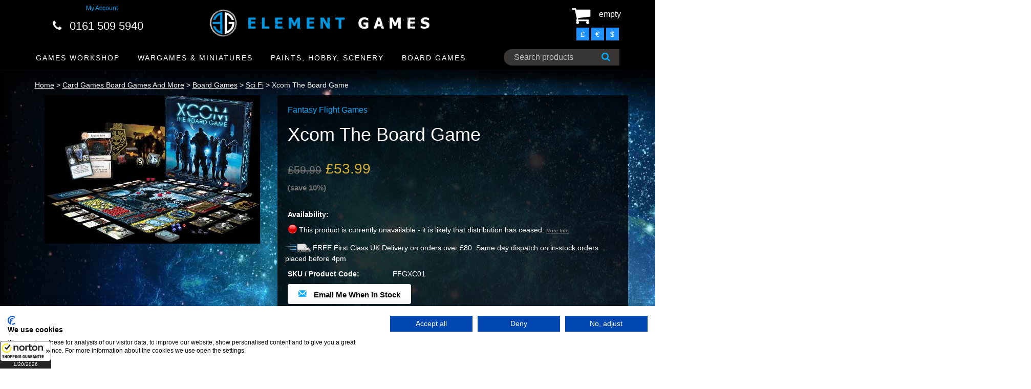

--- FILE ---
content_type: text/html; charset=UTF-8
request_url: https://elementgames.co.uk/card-games-board-games-and-more/board-games/sci-fi/xcom-the-board-game
body_size: 20874
content:
		<!DOCTYPE html PUBLIC "-//W3C//DTD XHTML 1.0 Transitional//EN" "https://www.w3.org/TR/xhtml1/DTD/xhtml1-transitional.dtd">
        		<html xmlns="https://www.w3.org/1999/xhtml">
        		<head>
        		<meta http-equiv="Content-Type" content="text/html; charset=iso-8859-1" />
		<meta name="viewport" content="width=device-width, initial-scale=1.0">
        		<meta name="keywords" content="Xcom The Board Game, Sci-fi, Board Games, warhammer, warhammer 40k, warhammer store, warhammer 40k store, element games, element games warhammer, wargaming store, wargames store, cheap warhammer, discount warhammer"/>
				<meta name="description" content="Xcom The Board Game - Sci-fi - Board Games. Wargaming web-store with low prices, speedy delivery and excellent customer service. Specialising in Warhammer Fantasy and Warhammer 40k."/>
		        <link rel="icon" href="../../../images/favicon2.ico" type="image/x-icon" />
    	<link rel="shortcut icon" href="../../../images/favicon2.ico" type="image/x-icon" />
                
        		<!-- Bootstrap core CSS -->
		<link href="../../../css/bootstrap.css?1606956792" rel="stylesheet">

		<!-- Add custom CSS here -->
		<link href="../../../css/style.css?1682506664" rel="stylesheet">
		<link href="../../../font-awesome/css/font-awesome.min.css?1606956811" rel="stylesheet">
		<link href="../../../css/chris.css?1606956792" rel="stylesheet"  TYPE="text/css">
		<link href="../../../css/menu.css?1606956792" rel="stylesheet"  TYPE="text/css">
        		<link rel="stylesheet" href="../../../css/easyzoom.css" />
		
				<title>Xcom The Board Game - Sci Fi | Element Games</title>
                <meta property="og:title" content="Element Games" />
        <meta property="og:type" content="website" />
        <meta property="og:url" content="https://www.elementgames.co.uk/card-games-board-games-and-more/board-games/sci-fi/xcom-the-board-game" />
        <meta property="og:image" content="https://www.elementgames.co.uk/images/products//-small.jpg" />
        <meta property="og:site_name" content="Element Games" />
        <meta property="fb:admins" content="100002468947230" />
				<!-- Google Tag Manager -->
		<script>(function(w,d,s,l,i){w[l]=w[l]||[];w[l].push({'gtm.start':
		new Date().getTime(),event:'gtm.js'});var f=d.getElementsByTagName(s)[0],
		j=d.createElement(s),dl=l!='dataLayer'?'&l='+l:'';j.async=true;j.src=
		'https://www.googletagmanager.com/gtm.js?id='+i+dl;f.parentNode.insertBefore(j,f);
		})(window,document,'script','dataLayer','GTM-53X98FZ');</script>
		<!-- End Google Tag Manager -->

		<!-- Google tag (gtag.js) -->
		<script async src="https://www.googletagmanager.com/gtag/js?id=G-PZBN6GF7G3"></script>
		<script>
		  window.dataLayer = window.dataLayer || [];
		  function gtag(){dataLayer.push(arguments);}
		  gtag('js', new Date());

		  gtag('config', 'G-PZBN6GF7G3');
		</script>
		
        <script type="text/javascript">
		
		  var _gaq = _gaq || [];
		  _gaq.push(['_setAccount', 'UA-30912582-1']);
		  _gaq.push(['_trackPageview']);
		
		  (function() {
			var ga = document.createElement('script'); ga.type = 'text/javascript'; ga.async = true;
			ga.src = ('https:' == document.location.protocol ? 'https://ssl' : 'https://www') + '.google-analytics.com/ga.js';
			var s = document.getElementsByTagName('script')[0]; s.parentNode.insertBefore(ga, s);
		  })();
		
		var maxSearchListRefreshInterval = 500; // milliseconds
		var lastSearchListRefreshTime = null;
		var lastSearchedText = null;
		
		//var searchInterval = setInterval(function() { refreshSearchList(1); refreshSearchList(2); }, 100);
		
		function searchBoxKeyup(no)
		{
			return false;
			var text = $('#search_' + no).val();
			
			if(text.length > 3)
			{
				//var searchBoxRect = document.getElementById('search').getBoundingClientRect();
				
				$('#search_list_' + no).show(0);
			}
			else
			{
				$('#search_list_' + no).hide(0);
				$('#search_list_' + no).html('');
			}
		}
		
		function refreshSearchList(no)
		{
			var text = $('#search_' + no).val();
			
			time = new Date().getTime();
			
			if( (lastSearchedText == null || lastSearchedText != text) && text.length > 3 && time > lastSearchListRefreshTime + maxSearchListRefreshInterval)
			{
				lastSearchListRefreshTime = time;
				lastSearchedText = text;
				
				$.ajax
				({
					type: 'GET',
					url: 'https://elementgames.co.uk/search?q=' + text + '&ajax=1',
					success: function(searchData)
					{
						searchData = $.parseJSON(searchData);
						
						var html = '';
						for(var i = 0; i < searchData.length; i++)
						{
							prod = searchData[i];
							
							html += '<a href="https://elementgames.co.uk/' + prod['FullUrl'] + '"><div class="search_item">' + prod['Name'] + '</div></a>';
						}
						
						$('#search_list_' + no).html(html);
					}
				});
			}
		}
		
		function searchBoxBlur(no)
		{
			setTimeout(function() { $('#search_list_' + no).hide(0) }, 150);
		}
		
		function searchBoxFocus(no)
		{
			var text = $('#search_' + no).val();
			
			if(text.length > 3)
			{
				$('#search_list_' + no).show(0);
			}
		}
		</script>
		<!-- TrustBox script -->
		<script type="text/javascript" src="//widget.trustpilot.com/bootstrap/v5/tp.widget.sync.bootstrap.min.js" async></script>
		<!-- End Trustbox script -->
		
		<!-- Start of elementgames Zendesk Widget script -->
		<script id="ze-snippet" src="https://static.zdassets.com/ekr/snippet.js?key=88b6432b-c8dc-42bb-9a91-9f49e3363a48"> </script>
		<!-- End of elementgames Zendesk Widget script -->

		<!-- PayPal BEGIN -->
		<script>
		  ;(function(a,t,o,m,s){a[m]=a[m]||[];a[m].push({t:new Date().getTime(),event:'snippetRun'});var f=t.getElementsByTagName(o)[0],e=t.createElement(o),d=m!=='paypalDDL'?'&m='+m:'';e.async=!0;e.src='https://www.paypal.com/tagmanager/pptm.js?id='+s+d;f.parentNode.insertBefore(e,f);})(window,document,'script','paypalDDL','edbb5934-114e-424b-8456-13f5ea1c25df');
		</script>
	  <!-- PayPal END -->
		
        </head>
        			<body class="product">
					
		<!-- Google Tag Manager (noscript) -->
		<noscript><iframe src="https://www.googletagmanager.com/ns.html?id=GTM-53X98FZ"
		height="0" width="0" style="display:none;visibility:hidden"></iframe></noscript>
		<!-- End Google Tag Manager (noscript) -->
		
		<script id="5c4b17809abf1167752b73c7"> var script = document.createElement("script"); script.async = true; script.type = "text/javascript"; var target = "https://cdn.ppcprotect.com/tracking/va-monitor.js"; script.src = target; var elem = document.head; elem.appendChild(script); </script> <noscript><a href="https://monitor.ppcprotect.com/v1.0/pixel?accid=5c4b17809abf1167752b73c7" rel="nofollow"><img src="https://monitor.ppcprotect.com/v1.0/pixel?accid=5c4b17809abf1167752b73c7" alt="PpcProtect"/></a></noscript>
		<script type="text/javascript" src="../../../js/common.js?1606956818"></script>
		<script src="../../../js/jquery-1.10.2.js"></script>
				
		<nav class="navbar navbar-inverse navbar-fixed-top" role="navigation">
			<div class="container" style="padding:0">
				<div class="navbar-header">
				
					
				
					<div id="main-nav" class="stellarnav">
						
						<div class="mobile logo">
							<a href="../../.././" style="padding:0; width:auto; height:auto"><img src="../../../images/element-games-2-small.png" width="260" height="auto" alt="Element Games logo"></a>
						</div>
						
						
<ul style="margin-top:20px">
						
	<li><a href="../../../new-releases">New Releases</a></li>

	<li><a href="../../../games-workshop">GAMES WORKSHOP</a>
		<ul>
			<li><a href="../../../games-workshop/warhammer-40k">Warhammer 40k</a>
				<ul>
					<li>
					<li role="menuitem"><a href="../../..//gift-voucher">Gift Vouchers</a></li>
					<li>
						  <a href="../../../games-workshop/warhammer-40k">ARMIES</a>
						<ul>
							
							<li><a href="../../../games-workshop/warhammer-40k/totp">Adeptus Custodes</a></li>
							<li><a href="../../../games-workshop/warhammer-40k/adeptus-mechanicus">Adeptus Mechanicus</a></li>
							<li><a href="../../../games-workshop/warhammer-40k/imperial-agents">Agents of the Imperium</a></li>
							<li><a href="../../../games-workshop/warhammer-40k/imperial-guard">Astra Militarum</a></li>
							<li><a href="../../../games-workshop/warhammer-40k/blood-angels">Blood Angels</a></li>
							<li><a href="../../../games-workshop/warhammer-40k/chaos-daemons">Chaos Daemons</a></li>
							<li><a href="../../../games-workshop/warhammer-40k/chaos-space-marines">Chaos Space Marines</a></li>
							<li><a href="../../../games-workshop/warhammer-40k/eldar">Craftworlds</a></li>
							<li><a href="../../../games-workshop/warhammer-40k/dark-angels">Dark Angels</a></li>
							<li><a href="../../../games-workshop/warhammer-40k/deathwatch">Deathwatch</a></li>
							<li><a href="../../../games-workshop/warhammer-40k/death-guard">Death Guard</a></li>
							<li><a href="../../../games-workshop/warhammer-40k/dark-eldar">Drukhari</a></li>
							<li><a href="../../../games-workshop/warhammer-40k/leagues-of-votann">Leagues of Votann</a></li>
							<li><a href="../../../games-workshop/warhammer-40k/genestealer-cults">Genestealer Cults</a></li>
							<li><a href="../../../games-workshop/warhammer-40k/grey-knights">Grey Knights</a></li>
							<li><a href="../../../games-workshop/warhammer-40k/harlequins">Harlequins</a></li>
							<li><a href="../../../games-workshop/warhammer-40k/imperial-knights">Imperial Knights / Chaos Knights</a></li>
							<li><a href="../../../games-workshop/warhammer-40k/necrons">Necrons</a></li>
							<li><a href="../../../games-workshop/warhammer-40k/orks">Orks</a></li>
							<li><a href="../../../games-workshop/warhammer-40k/sisters-of-battle">Sisters of Battle</a></li>
							<li><a href="../../../games-workshop/warhammer-40k/space-marines">Space Marines</a></li>
							<li><a href="../../../games-workshop/warhammer-40k/space-wolves">Space Wolves</a></li>
							<li><a href="../../../games-workshop/warhammer-40k/tau-empire">T'au Empire</a></li>
							<li><a href="../../../games-workshop/warhammer-40k/thousand-sons">Thousand Sons</a></li>
							<li><a href="../../../games-workshop/warhammer-40k/tyranids">Tyranids</a></li>
							<li><a href="../../../games-workshop/warhammer-40k/world-eaters">World Eaters</a></li>
							<li><a href="../../../games-workshop/warhammer-40k/warhammer-40000-kill-team">Warhammer 40k: Kill Team</a></li>
								
						</ul>
					</li>
					<li role="menuitem"><a href="../../../games-workshop/warhammer-40k/warhammer-40k-essentials">Accessories</a></li>
					<li><a href="../../../games-workshop/warhammer-40k/warhammer-40k-scenery">Scenery</a></li>
					<li><a href="../../../paints-hobby-and-scenery/element-essentials/element-movement-trays">Movement Trays</a></li>

				</ul>
			</li>
			
			<li><a href="../../../games-workshop/new-warhammer-age-of-sigmar">Warhammer Age of Sigmar</a>
			
				<ul><li>
					<li role="menuitem"><a href="../../..//gift-voucher">Gift Vouchers</a></li>
					<li>
					<li><a href="../../../games-workshop/new-warhammer-age-of-sigmar">ARMIES</a>
						<ul>
							
							<li><a href="../../../games-workshop/new-warhammer-age-of-sigmar/forces-of-chaos">Forces of Chaos</a></li>
							<li><a href="../../../games-workshop/new-warhammer-age-of-sigmar/forces-of-death">Forces of Death</a></li>
							<li><a href="../../../games-workshop/new-warhammer-age-of-sigmar/forces-of-destruction">Forces of Destruction</a></li>
							<li><a href="../../../games-workshop/new-warhammer-age-of-sigmar/forces-of-order-">Forces of Order</a></li>

						</ul>
					</li>
					<li><a href="../../../games-workshop/new-warhammer-age-of-sigmar/start-collecting-starter-sets/age-of-sigmar-fantasy-start-collecting-starter-sets">Start Collecting! Starter Sets</a></li>
					<li><a href="../../../games-workshop/new-warhammer-age-of-sigmar/age-of-sigmar-essentials">Essentials</a></li>
					<li><a href="../../../games-workshop/new-warhammer-age-of-sigmar/age-of-sigmar-scenery">Scenery</a></li>
					<li><a href="../../../paints-hobby-and-scenery/element-essentials/element-movement-trays">Movement Trays</a></li>

				</ul>
			
			</li>
			
			<li><a href="../../../games-workshop/citadel-games-workshop-paints">Citadel</a>
			
				<ul>
					<li><a href="../../../games-workshop/citadel-games-workshop-paints">Games Workshop / Citadel Paints</a></li>
					<li><a href="../../../games-workshop/citadel-games-workshop-tools">Games Workshop / Citadel Tools</a></li>
				</ul>
			
			</li>
			
			<li><a href="../../../games-workshop/warhammer-40k/necromunda">Necromunda</a></li>
			
			<li><a href="../../../games-workshop/horus-heresy-miniatures">The Horus Heresy</a></li>
			
			<li><a href="../../../games-workshop/legions-imperialis">Legions Imperialis</a></li>
			
			<li><a href="../../../games-workshop/warhammer-the-old-world">Warhammer The Old World</a></li>
			
			<li><a href="../../../games-workshop/warhammer-underworlds">Warhammer Underworlds</a></li>
			
			<li><a href="../../../games-workshop/blood-bowl">Blood Bowl</a></li>
			
			<li><a href="../../../games-workshop/MESBG">Middle Earth Strategy Battle Game</a></li>
			
			<li><a href="../../../games-workshop/white-dwarf">White Dwarf</a></li>
			
			<li><a href="../../../games-workshop/black-library">Books: Black Library</a></li>

		</ul>
	</li>





	<li><a href="../../../wargames-and-miniatures">Wargames and Miniatures</a>
		<ul>
			<li><a href="../../../wargames-and-miniatures/sci-fi-miniatures-games">Sci-Fi Miniatures</a>
			
				<ul>
				    <li role="menuitem"><a href="../../..//gift-voucher">Gift Vouchers</a></li>
					<li><a href="../../../wargames-and-miniatures/sci-fi-miniatures-games/deadzone">Deadzone</a></li>
					<li><a href="../../../wargames-and-miniatures/sci-fi-miniatures-games/dreadball">Dreadball</a></li>
					<li><a href="../../../wargames-and-miniatures/sci-fi-miniatures-games/dreamforge-games">Dreamforge Games</a></li>
					<li><a href="../../../wargames-and-miniatures/sci-fi-miniatures-games/dropfleet-commander">Dropfleet Commander</a></li>
					<li><a href="../../../wargames-and-miniatures/sci-fi-miniatures-games/dropzone-commander">Dropzone Commander</a></li>
					<li><a href="../../../wargames-and-miniatures/sci-fi-miniatures-games/drowned-earth">The Drowned Earth</a></li>
					<li role="menuitem"><a href="../../../wargames-and-miniatures/sci-fi-miniatures-games/fallout-wasteland-warfare">Fallout Wasteland Warfare</a></li>
					<li><a href="../../../wargames-and-miniatures/sci-fi-miniatures-games/infinity">Infinity</a></li>
					<li><a href="../../../wargames-and-miniatures/sci-fi-miniatures-games/kromlech">Kromlech</a></li>
					<li role="menuitem"><a href="../../..//games-workshop/legions-imperialis">Legions Imperialis</a></li>
					<li><a href="../../../wargames-and-miniatures/sci-fi-miniatures-games/scibor-28mm-sci-fi-miniatures">Scibor</a></li>
					<li role="menuitem"><a href="../../../wargames-and-miniatures/sci-fi-miniatures-games/star-wars-armada">Star Wars Armada</a></li>
				<li role="menuitem"><a href="../../../board-games/star-wars-imperial-assault">Star Wars Imperial Assault</a></li>
				<li role="menuitem"><a href="../../../wargames-and-miniatures/sci-fi-miniatures-games/star-wars-legion">Star Wars Legion</a></li>
				<li role="menuitem"><a href="../../../wargames-and-miniatures/sci-fi-miniatures-games/star-wars-shatterpoint">Star Wars Shatterpoint</a></li>
				<li role="menuitem"><a href="../../../board-games/star-wars-x-wing/x-wing-second-edition">Star Wars X-Wing</a></li>
					<li><a href="../../../wargames-and-miniatures/sci-fi-miniatures-games/warhammer-40k">Warhammer 40k</a></li>
				</ul>
			</li>
			
			<li><a href="../../../wargames-and-miniatures/fantasy-miniatures-games">Fantasy Miniatures</a>
		  
			  <ul>
			    <li role="menuitem"><a href="../../..//gift-voucher">Gift Vouchers</a></li>
				<li><a href="../../../wargames-and-miniatures/fantasy-miniatures-games/a-song-of-ice-and-firewg">A Song of Ice & Fire</a></li>
				<li><a href="../../../games-workshop/new-warhammer-age-of-sigmar">Age of Sigmar</a></li>
				<li><a href="../../../wargames-and-miniatures/fantasy-miniatures-games/bushido">Bushido</a></li>
				<li><a href="../../../wargames-and-miniatures/fantasy-miniatures-games/darklands">Darklands</a></li>
				<li><a href="../../../wargames-and-miniatures/fantasy-miniatures-games/elder-scrolls">Elder Scrolls</a></li>
				<li><a href="../../../wargames-and-miniatures/fantasy-miniatures-games/fireforge-games">Fireforge Games</a></li>
				<li><a href="../../../wargames-and-miniatures/fantasy-miniatures-games/freebooter-miniatures">Freebooter</a></li>
				<li><a href="../../../wargames-and-miniatures/fantasy-miniatures-games/frostgrave">Frostgrave</a></li>
				<li role="menuitem"><a href="../../../wargames-and-miniatures/fantasy-miniatures-games/heroquest">Heroquest</a></li>
				<li><a href="../../../wargames-and-miniatures/fantasy-miniatures-games/kings-of-war">Kings of War</a></li>
				<li><a href="../../../wargames-and-miniatures/fantasy-miniatures-games/kromlech">Kromlech</a></li>
				<li><a href="../../../wargames-and-miniatures/fantasy-miniatures-games/moonstone-the-game">Moonstone</a></li>
				<li><a href="../../../wargames-and-miniatures/fantasy-miniatures-games/scibor-fantasy-miniatures">Scibor</a></li>           <li><a href="../../../wargames-and-miniatures/fantasy-miniatures-games/reaper-bones">Reaper Bones</a></li>
				<li><a href="../../../games-workshop/MESBG">Middle Earth SBG</a></li>
				<li role="menuitem"><a href="../../../games-workshop/warhammer-the-old-world">Warhammer The Old World</a></li>
			  </ul>
			  
			</li>
			
			
			
			<li><a href="../../../wargames-and-miniatures/cult-steampunk-other-miniatures-games">Cult / Steampunk / Other</a>
		  
			  <ul>
			    <li role="menuitem"><a href="../../..//gift-voucher">Gift Vouchers</a></li>
				<li><a href="../../../wargames-and-miniatures/cult-steampunk-other-miniatures-games/batman-miniatures-game">Batman Miniatures Game</a></li>
				<li><a href="../../../wargames-and-miniatures/cult-steampunk-other-miniatures-games/guild-ball">Guild Ball</a></li>
				<li><a href="../../../wargames-and-miniatures/cult-steampunk-other-miniatures-games/hordes">Hordes</a></li>
				<li><a href="../../../wargames-and-miniatures/cult-steampunk-other-miniatures-games/infamy-miniatures">Infamy Miniatures</a></li>
				<li><a href="../../../cult-steampunk-other-miniatures-games/malifaux/malifaux-3rd-edtion">Malifaux</a></li>
				<li><a href="../../../wargames-and-miniatures/cult-steampunk-other-miniatures-games/marvel-crisis-protocol">Marvel Crisis Protocol</a></li>
				<li><a href="../../../wargames-and-miniatures/historical-miniatures-games/flames-of-war/team-yankee">Team Yankee</a></li>
				<li><a href="../../../wargames-and-miniatures/cult-steampunk-other-miniatures-games/warmachine">Warmachine</a></li>
			  </ul>
			
			</li>
			
			
			<li><a href="../../../wargames-and-miniatures/historical-miniatures-games">Historical Miniatures</a>
		  
			  <ul>
			    <li role="menuitem"><a href="../../..//gift-voucher">Gift Vouchers</a></li>
				<li><a href="../../../wargames-and-miniatures/historical-miniatures-games/bolt-action">Bolt Action</a></li>
				<li><a href="../../../wargames-and-miniatures/historical-miniatures-games/fireforge-games">Fireforge Games</a></li>
				<li><a href="../../../wargames-and-miniatures/historical-miniatures-games/flames-of-war">Flames of War</a></li>
				<li><a href="../../../wargames-and-miniatures/historical-miniatures-games/plastic-soldier-company">Plastic Soldier Company</a></li>
				<li><a href="../../../wargames-and-miniatures/historical-miniatures-games/tanks">TANKS</a></li>
			  </ul>
			</li>
			
			
			<li><a href="../../../paints-hobby-and-scenery/element-essentials/element-movement-trays">Movement Trays!</a></li>
			
			
			<li><a href="../../../paints-hobby-and-scenery/bases-for-miniatures">Bases for Miniatures</a>
		  
			  <ul>
			    <li role="menuitem"><a href="../../..//gift-voucher">Gift Vouchers</a></li>
				<li><a href="../../../wargames-and-miniatures/bases-for-miniatures/basing-and-accessories">Basing &amp; Accessories</a></li>
				<li><a href="../../../wargames-and-miniatures/bases-for-miniatures/round-bases-for-miniatures">Round</a></li>
				<li><a href="../../../wargames-and-miniatures/bases-for-miniatures/square-bases-for-miniatures">Square</a></li>
				<li><a href="../../../wargames-and-miniatures/bases-for-miniatures/round-edge-bases-for-miniatures">Round Edge</a></li>
				<li><a href="../../../wargames-and-miniatures/bases-for-miniatures/flying-bases-for-miniatures">Flying</a></li>
				<li><a href="../../../paints-hobby-and-scenery/element-essentials/element-movement-trays">Movement Trays</a></li>
			  </ul>
			  
			</li>
			
			
			<li><a href="../../../wargames-and-miniatures/gaming-and-accessories">Gaming &amp; Accessories</a>
		  
			  <ul>
			    <li role="menuitem"><a href="../../..//gift-voucher">Gift Vouchers</a></li>
				<li><a href="../../../wargames-and-miniatures/gaming-and-accessories/cases-and-bags">Cases &amp; Bags</a></li>
				<li><a href="../../../wargames-and-miniatures/gaming-and-accessories/gaming-mats/deep-cut-studios">Deep Cut Studios</a></li>
				<li><a href="../../../wargames-and-miniatures/gaming-and-accessories/cases-and-bags/feldherr">Feldherr</a></li>
				<li><a href="../../../wargames-and-miniatures/gaming-and-accessories/dice">Dice</a></li>
				<li><a href="../../../wargames-and-miniatures/gaming-and-accessories/gaming-aids-templates">Gaming Aids / Templates</a></li>
				<li><a href="../../../wargames-and-miniatures/gaming-and-accessories/laser-pointers-lines">Laser Pointers / Lines</a></li>
				<li><a href="../../../paints-hobby-and-scenery/magnets">Magnets</a></li>
				<li><a href="../../../tabletop-gaming-magazine">Tabletop Gaming Magazine</a></li>
			  </ul>
			
			</li>
			
			
			<li><a href="../../../wargames-and-miniatures/wargames-and-miniatures-by-manufacturer">By Manufacturer</a>
		  
			  <ul>
				<li><a href="../../../wargames-and-miniatures/wargames-and-miniatures-by-manufacturer/battlefront-miniatures">Battlefront Miniatures</a></li>
				<li><a href="../../../wargames-and-miniatures/wargames-and-miniatures-by-manufacturer/corvus-belli">Corvus Belli</a></li>
				<li><a href="../../../wargames-and-miniatures/wargames-and-miniatures-by-manufacturer/coolminiornot">CoolMiniOrNot</a></li>
				<li><a href="../../../wargames-and-miniatures/wargames-and-miniatures-by-manufacturer/fantasy-flight-games">Fantasy Flight Games</a></li>
				<li><a href="../../../wargames-and-miniatures/wargames-and-miniatures-by-manufacturer/freebooter-miniatures">Freebooter</a></li>
				<li><a href="../../../wargames-and-miniatures/wargames-and-miniatures-by-manufacturer/games-workshop">Games Workshop</a></li>
				<li><a href="../../../wargames-and-miniatures/wargames-and-miniatures-by-manufacturer/hawk-wargames">Hawk Wargames</a></li>
				<li><a href="../../../wargames-and-miniatures/wargames-and-miniatures-by-manufacturer/infamy-miniatures">Infamy Miniatures</a></li>
				<li><a href="../../../wargames-and-miniatures/wargames-and-miniatures-by-manufacturer/knight-models">Knight Models</a></li>
				<li><a href="../../../wargames-and-miniatures/wargames-and-miniatures-by-manufacturer/kr-multicase">KR Multicase</a></li>
				<li><a href="../../../wargames-and-miniatures/wargames-and-miniatures-by-manufacturer/kromlech">Kromlech</a></li>
				<li><a href="../../../wargames-and-miniatures/wargames-and-miniatures-by-manufacturer/mantic-games">Mantic Games</a></li>
				<li><a href="../../../wargames-and-miniatures/wargames-and-miniatures-by-manufacturer/micro-art-studios">Micro Art Studios</a></li>
				<li><a href="../../../wargames-and-miniatures/wargames-and-miniatures-by-manufacturer/mierce-miniatures">Mierce Miniatures</a></li>
				<li><a href="../../../wargames-and-miniatures/wargames-and-miniatures-by-manufacturer/privateer-press">Privateer Press</a></li>
				<li><a href="../../../wargames-and-miniatures/wargames-and-miniatures-by-manufacturer/scibor">Scibor</a></li>
				<li><a href="../../../wargames-and-miniatures/wargames-and-miniatures-by-manufacturer/steamforged-games">Steamforged Games</a></li>
				<li><a href="../../../wargames-and-miniatures/wargames-and-miniatures-by-manufacturer/warlord-games">Warlord Games</a></li>
				<li><a href="../../../wargames-and-miniatures/wargames-and-miniatures-by-manufacturer/wyrd-miniatures">Wyrd</a></li>
			  </ul>
			
			</li>
			
			
			
			
			
			<li><a href="../../../wargames-and-miniatures/bitz-conversions">Bitz / Conversions</a></li>
			
			
		</ul>
	</li>




	<li><a href="../../../paints-hobby-and-scenery">Paints, Hobby and Scenery</a>
		<ul>
			
			<li><a href="../../../paints-hobby-and-scenery/paints-washes-etc">Paints, Washes, etc</a>
		  
			  <ul>
			    <li role="menuitem"><a href="../../..//gift-voucher">Gift Vouchers</a></li>
			    <<li role="menuitem"><a href="../../../paints-hobby-and-scenery/paints-hobby-and-scenery/getting-started-hobby"><b>Getting Started</a></b></li>
				<li role="menuitem"><a href="../../../paints-hobby-and-scenery/paints-washes-etc/citadel-games-workshop-paints">Citadel / GW Paints</a></li>
				<li role="menuitem"><a href="../../../paints-hobby-and-scenery-by-manufacturer/ak-interactive/ak-acrylics">AK Acrylics</a></li>
				<li role="menuitem"><a href="../../../paints-hobby-and-scenery/paints-hobby-and-scenery-by-manufacturer/ak-interactive">AK Interactive</a></li>
				<li role="menuitem"><a href="../../../paints-hobby-and-scenery/paints-washes-etc/ammo-by-mig">Ammo by Mig</a></li>
				<li role="menuitem"><a href="../../../paints-hobby-and-scenery-by-manufacturer/archive-x">Archive X</a></li>
				<li role="menuitem"><a href="../../../paints-hobby-and-scenery/paints-washes-etc/army-painter-warpaints">Army Painter Paints</a></li>
				<li role="menuitem"><a href="../../../paints-hobby-and-scenery-by-manufacturer/biostrip-20">Biostrip 20</a></li>
				<li role="menuitem"><a href="../../../paints-hobby-and-scenery/paints-hobby-and-scenery-by-manufacturer/colour-forge">Colour Forge</a></li>
				<li role="menuitem"><a href="../../../paints-hobby-and-scenery/paints-washes-etc/darkstar">Darkstar Paints</a></li>
				<li role="menuitem"><a href="../../../paints-hobby-and-scenery/dirty-down">Dirty Down Weathering</a></li>
				<li role="menuitem"><a href="../../../paints-hobby-and-scenery/paints-hobby-and-scenery-by-manufacturer/green-stuff-world">Green Stuff World</a></li>
				<li role="menuitem"><a href="../../../paints-hobby-and-scenery/kimera-kolors">Kimera Kolors</a></li>
				<li role="menuitem"><a href="../../../paints-hobby-and-scenery/paints-hobby-and-scenery-by-manufacturer/liquitex">Liquitex</a></li>
				<li role="menuitem"><a href="../../../paints-hobby-and-scenery/paints-hobby-and-scenery-by-manufacturer/mig">MIG</a></li>
				<li role="menuitem"><a href="../../../paints-hobby-and-scenery/paints-hobby-and-scenery-by-manufacturer/monument-hobbies">Monument Hobbies</a></li>
				<li role="menuitem"><a href="../../../paints-hobby-and-scenery/paints-washes-etc/p3-paints">P3 Paints</a></li>
				<li role="menuitem"><a href="../../../paints-hobby-and-scenery-by-manufacturer/reaper-paints">Reaper Paints</a></li>
				<li role="menuitem"><a href="../../../paints-hobby-and-scenery/paints-washes-etc/scale-75">Scale 75 Paints</a></li>
				<li role="menuitem"><a href="../../../paints-hobby-and-scenery/paints-washes-etc/spray-paints-primers">Sprays</a></li>
				<li role="menuitem"><a href="../../../paints-hobby-and-scenery/paints-hobby-and-scenery-by-manufacturer/tamiya">Tamiya Paints</a></li>
				<li role="menuitem"><a href="../../../paints-hobby-and-scenery/paints-hobby-and-scenery-by-manufacturer/turbo-dork">Turbo Dork</a></li>
				<li role="menuitem"><a href="../../../paints-hobby-and-scenery-by-manufacturer/two-thin-coats">Two Thin Coats</a></li>
				<li role="menuitem"><a href="../../../paints-hobby-and-scenery/paints-washes-etc/vallejo-paints">Vallejo Paints</a></li>
				<li role="menuitem"><a href="../../../paints-hobby-and-scenery/paints-washes-etc/villainy-inks">Villainy Inks</a></li>
				<li role="menuitem"><a href="../../../paints-hobby-and-scenery/warcolours">Warcolours</a></li>
			  </ul>
				  
			</li>
		
		
		
		
			<li><a href="../../../paints-hobby-and-scenery">Hobby</a>
		  
			  <ul>
			    <li role="menuitem"><a href="../../..//gift-voucher">Gift Vouchers</a></li>
			    <li role="menuitem"><a href="../../../paints-hobby-and-scenery/paints-hobby-and-scenery/getting-started-hobby"><b>Getting Started</a></b></li>
				<li><a href="../../../paints-hobby-and-scenery/Airbrushes-accessories">Airbrushes &amp; Accessories</a></li>
				<li><a href="../../../paints-hobby-and-scenery/element-essentials/egaps">Affiliate Merchandise</a></li>
				<li><a href="../../../paints-hobby-and-scenery/artis-opus">Artis Opus</a></li>
				<li role="menuitem"><a href="../../../paints-hobby-and-scenery/big-child-creatives">Big Child Creatives</a></li>
				<li role="menuitem"><a href="../../../paints-hobby-and-scenery-by-manufacturer/biostrip-20">Biostrip 20</a></li>
				<li><a href="../../../paints-hobby-and-scenery/brushes">Brushes</a></li>
				<li><a href="../../../paints-hobby-and-scenery/Airbrushes-accessories/cult-of-paint">Cult of Paint</a></li>
				<li role="menuitem"><a href="../../../paints-hobby-and-scenery/the-daylight-company-lighting">The Daylight Company</a></li>
				<li role="menuitem"><a href="../../../paints-hobby-and-scenery/elegoo-3d-printing">Elegoo 3D Printing</a></li>
				<li role="menuitem"><a href="../../../paints-hobby-and-scenery/element-essentials">Element Essentials</a></li>
				<li><a href="../../../paints-hobby-and-scenery/epoxies-milliput">Epoxies/Milliput</a></li>
				<li role="menuitem"><a href="../../../paints-hobby-and-scenery/paints-hobby-and-scenery-by-manufacturer/gamers-grass">Gamers Grass</a></li>
				<li role="menuitem"><a href="../../../paints-hobby-and-scenery/element-essentials/egaps/angel-giraldez">Giraldez Models</a></li>
				<li><a href="../../../paints-hobby-and-scenery/hobby-and-misc">Glues</a></li>
				<li><a href="../../../paints-hobby-and-scenery/paints-hobby-and-scenery-by-manufacturer/bandai/gundam">Gunpla</a></li>
				<li><a href="../../../paints-hobby-and-scenery/modelling-materials">Modelling Materials</a></li>
				<li><a href="../../../paints-hobby-and-scenery/paints-hobby-and-scenery-by-manufacturer/monument-hobbies">Monument Hobbies</a><li>
				<li><a href="../../../paints-hobby-and-scenery/weathering-pigments">Pigments</a></li>
				<li><a href="../../../paints-hobby-and-scenery/quickshade-dip">Quickshades (Dip)</a></li>
				<li><a href="../../../paints-hobby-and-scenery/rathcore">Rathcore</a></li>
				<li><a href="../../../paints-hobby-and-scenery/redgrassgames">Redgrass Games</a></li>
				<li><a href="../../../paints-hobby-and-scenery/tools">Tools</a></li>
				<li><a href="../../../paints-hobby-and-scenery/hobby-and-misc/uhu-glues">UHU</a></li>
				<li><a href="../../../paints-hobby-and-scenery/elegoo-3d-printing">3D Printing</a></li>
			  </ul>
				  
			</li>
		
		
		
			<li><a href="../../../paints-hobby-and-scenery/scenery">Scenery</a>
		  
			  <ul>
			    <li role="menuitem"><a href="../../..//gift-voucher">Gift Vouchers</a></li>
			    <li><a href="../../../wargames-and-miniatures/gaming-and-accessories/gaming-mats/deep-cut-studios">Deep Cut Studios</a></li>
				<li><a href="../../../paints-hobby-and-scenery/element-essentials">Element Essentials</a></li>
				<li><a href="../../../paints-hobby-and-scenery/element-essentials/element-movement-trays">Movement Trays</a></li>
				<li><a href="../../../paints-hobby-and-scenery/scenery/basing-and-accessories">Basing &amp; Accessories</a></li>
				<li><a href="../../../wargames-and-miniatures/historical-miniatures-games/flames-of-war/battlefield-in-a-box-range">Battlefield in a Box</a></li>
				<li role="menuitem"><a href="../../../paints-hobby-and-scenery/scenery/tabletop-world-scenery">Tabletop World</a></li>
				<li><a href="../../../paints-hobby-and-scenery/paints-hobby-and-scenery-by-manufacturer/tt-combat">TT Combat</a></li>
				<li><a href="../../../paints-hobby-and-scenery/scenery/terrain-crate">Terrain Crate</a></li>
			  </ul>
				  
			</li>
			
			
			
			
			<li><a href="../../../paints-hobby-and-scenery/Airbrushes-accessories/cult-of-paint">Airbrushes (Cult of Paint)</a></li>
			
			<li><a href="../../../paints-hobby-and-scenery/artis-opus/series-d-drybrush-set">Drybrushes (Artis Opus)</a></li>
			
			<li><a href="../../../paints-hobby-and-scenery/element-essentials/element-movement-trays">Movement Trays!</a></li>
		
		
		
		
			<li><a href="../../../paints-hobby-and-scenery/bases-for-miniatures">Bases for Miniatures</a>
		  
			  <ul>
			    <li role="menuitem"><a href="../../..//gift-voucher">Gift Vouchers</a></li>
				<li><a href="../../../paints-hobby-and-scenery/bases-for-miniatures/basing-and-accessories">Basing &amp; Accessories</a></li>
				<li><a href="../../../paints-hobby-and-scenery/bases-for-miniatures/round-bases-for-miniatures">Round</a></li>
				<li><a href="../../../paints-hobby-and-scenery/bases-for-miniatures/square-bases-for-miniatures">Square</a></li>
				<li><a href="../../../paints-hobby-and-scenery/bases-for-miniatures/round-edge-bases-for-miniatures">Round Edge</a></li>
				<li><a href="../../../paints-hobby-and-scenery/bases-for-miniatures/flying-bases-for-miniatures">Flying</a></li>
			  </ul>
			  
			</li>
			
			
			<li><a href="../../../paints-hobby-and-scenery/magnets">Magnets</a></li>
			  
		
		
			<li><a href="../../../paints-hobby-and-scenery/paints-hobby-and-scenery-by-manufacturer">By Manufacturer</a>
		  
			  <ul>
				<li><a href="../../../paints-hobby-and-scenery/paints-hobby-and-scenery-by-manufacturer/ak-interactive">AK Interactive</a></li>
				<li><a href="../../../paints-hobby-and-scenery/paints-hobby-and-scenery-by-manufacturer/the-army-painter">Army Painter, The</a></li>
				<li><a href="../../../paints-hobby-and-scenery/paints-hobby-and-scenery-by-manufacturer/artis-opus">Artis Opus</a></li>
				<li><a href="../../../paints-hobby-and-scenery/paints-hobby-and-scenery-by-manufacturer/citadel-games-workshop">Citadel</a></li>
				<li><a href="../../../paints-hobby-and-scenery/paints-hobby-and-scenery-by-manufacturer/darkstar">Darkstar</a></li>
				<li><a href="../../../paints-hobby-and-scenery/paints-hobby-and-scenery-by-manufacturer/gale-force-9">Gale Force 9</a></li>
				<li><a href="../../../paints-hobby-and-scenery/paints-hobby-and-scenery-by-manufacturer/citadel-games-workshop">Games Workshop</a></li>
				<li><a href="../../../paints-hobby-and-scenery/paints-hobby-and-scenery-by-manufacturer/green-stuff-world">Green Stuff World</a></li>
				<li><a href="../../../paints-hobby-and-scenery/paints-hobby-and-scenery-by-manufacturer/micro-art-studios">Micro Art Studios</a></li>
				<li><a href="../../../paints-hobby-and-scenery/paints-hobby-and-scenery-by-manufacturer/milliput">Milliput</a></li>
				<li><a href="../../../paints-hobby-and-scenery/paints-hobby-and-scenery-by-manufacturer/monument-hobbies">Monument Hobbies</a><li>
				<li><a href="../../../paints-hobby-and-scenery/paints-hobby-and-scenery-by-manufacturer/plastcraft">Plastcraft</a></li>
				<li><a href="../../../paints-hobby-and-scenery/paints-hobby-and-scenery-by-manufacturer/p3-paints">Privateer Press (P3)</a></li>
				<li><a href="../../../paints-hobby-and-scenery-by-manufacturer/reaper-paints">Reaper Paints</a></li>
				<li><a href="../../../paints-hobby-and-scenery/paints-hobby-and-scenery-by-manufacturer/revell">Revell</a></li>
				<li><a href="../../../paints-hobby-and-scenery/paints-hobby-and-scenery-by-manufacturer/scale-75">Scale 75</a></li>
				<li><a href="../../../paints-hobby-and-scenery/paints-hobby-and-scenery-by-manufacturer/scibor">Scibor</a></li>
				<li><a href="../../../paints-hobby-and-scenery/paints-hobby-and-scenery-by-manufacturer/secret-weapon">Secret Weapon</a></li>
				<li><a href="../../../paints-hobby-and-scenery/paints-hobby-and-scenery-by-manufacturer/tamiya">Tamiya</a></li>
				<li><a href="../../../paints-hobby-and-scenery/paints-hobby-and-scenery-by-manufacturer/tt-combat">TT Combat</a></li>
				<li><a href="../../../paints-hobby-and-scenery/paints-hobby-and-scenery-by-manufacturer/turbo-dork">Turbo Dork</a></li>
				<li><a href="../../../paints-hobby-and-scenery/paints-hobby-and-scenery-by-manufacturer/vallejo-paints">Vallejo Paints</a></li>
				<li><a href="../../../paints-hobby-and-scenery/paints-hobby-and-scenery-by-manufacturer/x-acto">X-Acto</a></li>
			  </ul>
			  
			</li>
			
		</ul>
	</li>




	<li><a href="../../../board-games">Board Games</a>

		<ul>
										<li><a href="board-games/board-game-accesoriescata">Board Game accesories</a></li>
								<li><a href="board-games/children-and-familycata">Children/ Family/ Groups</a></li>
								<li><a href="board-games/dice-games">Dice Games</a></li>
								<li><a href="board-games/economic-empire">Economic / Empire/ Strategy</a></li>
								<li><a href="board-games/exploration-culture">Exploration / Culture / Adventure</a></li>
								<li><a href="board-games/misc-fantasycata">Fantasy</a></li>
								<li><a href="board-games/historical-board-games">Historical / Alternative History</a></li>
								<li><a href="board-games/horror">Horror</a></li>
								<li><a href="board-games/moviesgamestv">Movies/Games/TV/Books</a></li>
								<li><a href="board-games/mystery">Mystery</a></li>
								<li><a href="board-games/other-card-games">Other Card Games</a></li>
								<li><a href="board-games/party-and-large-group-games">Party and Large Group Games</a></li>
								<li><a href="board-games/puzzle">Puzzle</a></li>
								<li><a href="board-games/sci-fi">Sci-fi</a></li>
								<li><a href="board-games/star-trek-alliance">Star Trek: Alliance</a></li>
								<li><a href="board-games/star-trek-attack-wing">Star Trek: Attack Wing</a></li>
								<li><a href="board-games/star-wars-armada">Star Wars Armada</a></li>
								<li><a href="board-games/star-wars-imperial-assault">Star Wars Imperial Assault</a></li>
								<li><a href="board-games/top-50-boardgames">Top 50 Boardgames</a></li>
		</ul>
	</li>


	<li><a href="../../../card-games">Card Games</a>

		<ul>
										<li><a href="card-games/arkham-horror-the-card-game">Arkham Horror: the Card Game</a></li>
								<li><a href="card-games/accessories">Board and Card Game Accessories</a></li>
								<li><a href="card-games/bossmonster">Boss Monster</a></li>
								<li><a href="card-games/dark-souls-the-card-game">Dark Souls: The Card Game</a></li>
								<li><a href="card-games/dice-masters">Dice Masters</a></li>
								<li><a href="card-games/disney-lorcana">Disney Lorcana</a></li>
								<li><a href="card-games/fluxx">FLUXX</a></li>
								<li><a href="card-games/game-of-thrones-living-card-game-second-edition">Game of Thrones LCG Second Edition</a></li>
								<li><a href="card-games/gundam-card-game">Gundam Card Game</a></li>
								<li><a href="card-games/keyforge">KeyForge</a></li>
								<li><a href="card-games/legend-of-the-five-ringsLCG">Legend of the Five Rings LCG</a></li>
								<li><a href="card-games/lord-of-the-rings-card-game">Lord of the Rings Card Game</a></li>
								<li><a href="card-games/love-letter">Love Letter</a></li>
								<li><a href="card-games/magic-the-gathering">Magic: The Gathering</a></li>
								<li><a href="card-games/marvel-champions">Marvel: Champions</a></li>
								<li><a href="card-games/munchkin">Munchkin</a></li>
								<li><a href="card-games/one-piece-card-game">One Piece Card Game</a></li>
								<li><a href="card-games/pokemon-tgc">Pokemon TGC</a></li>
								<li><a href="card-games/smash-up">Smash Up</a></li>
								<li><a href="card-games/star-wars-unlimited">Star Wars Unlimited</a></li>
								<li><a href="card-games/yu-gi-oh-card-game">Yu-Gi-Oh! Card Game</a></li>
		</ul>
	</li>


	<li><a href="../../../role-playing-games-books">Role Playing Games</a>
		<ul>
		    <li role="menuitem"><a href="../../..//gift-voucher">Gift Vouchers</a></li>
			<li><a href="../../../card-games-board-games-and-more/role-playing-games-books/fantasy-rpg/a-song-of-ice-and-firecata">A Song of Ice &amp Fire</a></li>
			<li><a href="../../../card-games-board-games-and-more/role-playing-games-books/fantasy-rpg/dungeons-and-dragons">Dungeons &amp Dragons</a></li>
			<li><a href="../../../role-playing-games-books/role-playing-games-books/role-playing-games-books/role-playing-games-books/fate">FATE</a></li>
			<li><a href="../../../role-playing-games-books/genesys">Genesys</a></li>
			<li><a href="../../../role-playing-games-books/role-playing-games-books/gurps">GURPS</a></li>
			<li><a href="../../../card-games-board-games-and-more/role-playing-games-books/fantasy-rpg/the-one-ringcata">The One Ring</a></li>
			<li><a href="../../../card-games-board-games-and-more/role-playing-games-books/fantasy-rpg/pathfinder">Pathfinder</a></li>
			<li><a href="../../../card-games-board-games-and-more/role-playing-games-books/sci-fi-rpg/shadowrun">Shadowrun</a></li>
			<li><a href="../../../card-games-board-games-and-more/role-playing-games-books/sci-fi-rpg/star-wars-rpg">Star Wars RPG</a></li>
			<li><a href="../../../card-games-board-games-and-more/role-playing-games-books/cult-rpg/through-the-breach">Through the Breach</a></li>
			<li><a href="../../../card-games-board-games-and-more/role-playing-games-books/fantasy-rpg/warhammer-fantasy-rpg">Warhammer Fantasy RPG</a></li>
		</ul>
	</li>

	<li><a href="../../../paints-hobby-and-scenery/element-essentials/element-movement-trays">Movement Trays!</a></li>

	<li><a href="../../../event-tickets">Event Tickets</a></li>
	
	<li><a href="../../../sign-in">My Account</a></li>
	
	<li><a href="../../../paints-hobby-and-scenery/artis-opus/artis-opus-series-d-drybrush-set-deluxe-5-slot"><img src="../../../images/banners/artis-opus-series-d.jpg" alt="Artis Opus - Series D Drybrushes" style="max-width:100%"/></a></li>
	
	<li><a href="../../../airbrush"><img src="../../../images/banners/airbrushes-harder-and-steenbeck.png" alt="Airbrushes - Harder and Steenbeck" style="max-width:100%"/></a></li>

</ul>					</div>
					
					
					<label for="slide" class="toggle cartss showmobile" style="z-index:999999999999; top:15px"><i class="fa fa-shopping-cart"></i></label>
						
					
					<input type="checkbox" id="slide" name="" value="" />
					<div class="container">
						<nav class="sidebar" style="z-index:999999999999;">
							<div class="cartmo">
							
								<div class="row">
									<div class="col-xs-6 col-sm-6">
										<h4 style="font-weight:bold">Cart</h4>
									</div>
									
									<div class="col-xs-6 col-sm-6" style="text-align:right; padding-top:10px">
										<a href="../../../sign-in" style="font-size:0.9em; padding-right:0; text-decoration:underline">My Account</a>
									</div>
								</div>
								
								<span id="mobile_cart_preview_inner"><table style="width:100%"></table>			<div style="text-align:right; padding:5px 0; font-size:15px; font-weight:bold">Subtotal: &pound;0.00</div>
			<a href="../../../cart" class="mobile_cart_button" title="Display all prices in Pounds" style="height:auto; padding:10px; text-align:center">View Cart / Checkout</a>
			
							<div id="paypal-button-container-cart"></div>
				<script src="https://www.paypal.com/sdk/js?client-id=AbI1B_I5vm9NMNIHlpJKIsKA2sc1H-CoWv1wcDkUdKCaAjht3UgRNWgdIzOqGe0dqCJ-_RDfP4laFESc&commit=false&currency=GBP&components=buttons,funding-eligibility"></script>

				<script>
				var testasdf = null;
				var storedActions = null;
				
				function makeid(length) {
				   var result           = '';
				   var characters       = 'ABCDEFGHIJKLMNOPQRSTUVWXYZabcdefghijklmnopqrstuvwxyz0123456789';
				   var charactersLength = characters.length;
				   for ( var i = 0; i < length; i++ ) {
					  result += characters.charAt(Math.floor(Math.random() * charactersLength));
				   }
				   return result;
				}
				
				[ '#paypal-button-container-cart' ].forEach(function(selector)
				{
					paypal.Buttons({
						fundingSource: paypal.FUNDING.PAYPAL,
						createOrder: function(data, actions) {
						  return actions.order.create({
							application_context: {
								locale: "en-GB",
								shipping_preference: "GET_FROM_FILE",
								user_action: "CONTINUE"
							},
							purchase_units:
							[
								{
									description: "Element Games Order",
									invoice_id: makeid(30),
									amount:
									{
										currency_code: "GBP",
										value: "0",
										breakdown:
										{
											item_total:
											{
												currency_code: "GBP",
												value: "0"
											},
											shipping:
											{
												currency_code: "GBP",
												value: "0"
											}
										}
									},
									items:
									[
																			]
								}
							]
						  });
						},
						onApprove: function(data, actions) {
							location.href = 'cart?poid=' + data.orderID;
						}
					}).render(selector);
				});
				</script>
							
			<div style="text-align:center; padding:5px 0 0 0">
				<form action="" method="POST" class="inline">
										<input type="hidden" name="currency_id" value="1"/>
					<button type="submit" class="currency_change_button" title="Display all prices in Pounds">&pound;</button>
				</form>
				<form action="" method="POST" class="inline">
										<input type="hidden" name="currency_id" value="2"/>
					<button type="submit" class="currency_change_button" title="Show equivalent prices in Euro">&euro;</button>
				</form>
				<form action="" method="POST" class="inline">
										<input type="hidden" name="currency_id" value="3"/>
					<button type="submit" class="currency_change_button" title="Show equivalent prices in US Dollars">&#36;</button>
				</form>
			</div>
			</span>
							</div>
						</nav>
					</div>
					   
			</div>
		</div>
					
					
					<div class="container hidemobile">
						<div class="row">
							
							
							<div class="col-sm-3">
							
							<div class="account"><a href="../../../sign-in">My Account</a></div>
							
														<div class="phonenumber"><i class="fa fa-phone" aria-hidden="true"></i><a href="../../../contact" style="color:#fff; font-size:22px">0161 509 5940</a></div>
							
							</div>
							
							
							
							<div class="col-sm-6 logoz">
							
							 <a class="navbar-brand" href="../../.././"><img src="../../../images/element-games-2-small.png" alt="Element Games logo"></a>
							
							</div>
							
							
							<div class="col-sm-3">
							
								<div id="shopping_cart_preview">
																	
		<div id="basket">
			<div id="cart_popup_preview" style="display:none; position:absolute"></div>
			
			<i class="fa fa-shopping-cart" aria-hidden="true"></i><div style="margin-top: 15px;
				top: 7px;
				display: inline-block;
				position: relative;
				margin-bottom: 20px;">empty</div>		</div>
        
        <div style="position:absolute; right: 17px;">
			<div class="col-lg-4 col-md-4 col-sm-4 col-xs-4">
				<form action="" method="POST">
										<input type="hidden" name="currency_id" value="1"/>
					<button type="submit" class="currency_change_button" title="Display all prices in Pounds">&pound;</button>
				</form>
			</div>
			<div class="col-lg-4 col-md-4 col-sm-4 col-xs-4">
				<form action="" method="POST">
										<input type="hidden" name="currency_id" value="2"/>
					<button type="submit" class="currency_change_button" title="Show equivalent prices in Euro">&euro;</button>
				</form>
			</div>
			<div class="col-lg-4 col-md-4 col-sm-4 col-xs-4">
				<form action="" method="POST">
										<input type="hidden" name="currency_id" value="3"/>
					<button type="submit" class="currency_change_button" title="Show equivalent prices in US Dollars">&#36;</button>
				</form>
			</div>
		</div>
        								</div>
								
							</div>
							
						</div>
					</div>
					<div class="container hidemobile">
				<div class="row">
			  
					<div class="dropdown">
			  
				  

				<div class="menu-wrapper" role="navigation">
					
<ul class="nav" role="menubar">

	<li role="menuitem">
	  <a href="../../../games-workshop">GAMES WORKSHOP</a>
	  <div class="mega-menu dd1" aria-hidden="true" role="menu">
	  
		<!--
		<div>
			<a href="../../../games-workshop/warhammer-40k" style="text-align:left; padding:5px" title="Warhammer 40k">
				<img src="https://elementgames.co.uk/images/40k-logo-nav.png" alt="Warhammer 40k"/>
			</a>
		</div>
		-->
	  
		<div class="nav-column">
		
		  <a href="../../../games-workshop/warhammer-40k" style="text-align:center"><img src="../../../images/logos/new-releases/40k-logo.png" alt="Warhammer 40k Logo" style="max-height:35px; max-width:140px"/></a>
		
		  <h3 style="margin-top:10px"><a href="../../../games-workshop/warhammer-40k">Warhammer 40k</a></h3>
		  
			  <ul>
				<li role="menuitem"><a href="../../../new-releases?category=warhammer-40k">40K New Releases</a></li>
				<li role="menuitem"><a href="../../../games-workshop/warhammer-40k/warhammer-40k-essentials">Accessories</a></li>
				<li role="menuitem"><a href="../../..//gift-voucher">Gift Vouchers</a></li>
			  </ul>
		  
		  <h3 style="margin-top:20px"><a href="../../../games-workshop/warhammer-40k">Armies</a></h3>
		  
		  <ul>
			<li role="menuitem"><a href="../../../games-workshop/warhammer-40k/totp">Adeptus Custodes</a></li>
			<li role="menuitem"><a href="../../../games-workshop/warhammer-40k/adeptus-mechanicus">Adeptus Mechanicus</a></li>
			<li role="menuitem"><a href="../../../games-workshop/warhammer-40k/imperial-guard">Astra Militarum</a></li>
			<li role="menuitem"><a href="../../../games-workshop/warhammer-40k/blood-angels">Blood Angels</a></li>
			<li role="menuitem"><a href="../../../games-workshop/warhammer-40k/chaos-daemons">Chaos Daemons</a></li>
			<li role="menuitem"><a href="../../../games-workshop/warhammer-40k/chaos-space-marines">Chaos Space Marines</a></li>
			<li role="menuitem"><a href="../../../games-workshop/warhammer-40k/eldar">Craftworlds</a></li>
			<li role="menuitem"><a href="../../../games-workshop/warhammer-40k/dark-angels">Dark Angels</a></li>
			<li role="menuitem"><a href="../../../games-workshop/warhammer-40k/deathwatch">Deathwatch</a></li>
			<li role="menuitem"><a href="../../../games-workshop/warhammer-40k/death-guard">Death Guard</a></li>
			<li role="menuitem"><a href="../../../games-workshop/warhammer-40k/dark-eldar">Drukhari</a></li>
			<li><a href="../../../games-workshop/warhammer-40k/leagues-of-votann">Leagues of Votann</a></li>
			<li role="menuitem"><a href="../../../games-workshop/warhammer-40k/genestealer-cults">Genestealer Cults</a></li>
			<li role="menuitem"><a href="../../../games-workshop/warhammer-40k/grey-knights">Grey Knights</a></li>
		  </ul>
		  
		</div>
		
		<div class="nav-column">
		
			  <a href="../../../games-workshop" style="text-align:center"><img src="../../../images/logos/new-releases/games-workshop.jpg" alt="Games Workshop Logo" style="max-height:35px; max-width:140px"/></a>
			  
			  <h3 style="margin-top:10px"><a href="../../../new-releases">New Releases</a></h3>
		
			  <ul style="padding-top:2px">
				<li role="menuitem"><a href="../../../games-workshop/warhammer-40k/warhammer-40k-scenery">Scenery</a></li>
				<li role="menuitem"><a href="../../../paints-hobby-and-scenery/element-essentials/element-movement-trays">Movement Trays</a></li>
			  </ul>
		  
			<ul style="margin-top:48px">
				<li role="menuitem"><a href="../../../games-workshop/warhammer-40k/harlequins">Harlequins</a></li>
				<li role="menuitem"><a href="../../../games-workshop/warhammer-40k/imperial-agents">Imperial Agents</a></li>
				<li role="menuitem"><a href="../../../games-workshop/warhammer-40k/imperial-knights">Imperial Knights /<br />Chaos Knights</a></li>
				<li role="menuitem"><a href="../../../games-workshop/warhammer-40k/necrons">Necrons</a></li>
				<li role="menuitem"><a href="../../../games-workshop/warhammer-40k/orks">Orks</a></li>
				<li role="menuitem"><a href="../../../games-workshop/warhammer-40k/sisters-of-battle">Sisters of Battle</a></li>
				<li role="menuitem"><a href="../../../games-workshop/warhammer-40k/space-marines">Space Marines</a></li>
				<li role="menuitem"><a href="../../../games-workshop/warhammer-40k/space-wolves">Space Wolves</a></li>
				<li role="menuitem"><a href="../../../games-workshop/warhammer-40k/tau-empire">T'au Empire</a></li>
				<li role="menuitem"><a href="../../../games-workshop/warhammer-40k/thousand-sons">Thousand Sons</a></li>
				<li role="menuitem"><a href="../../../games-workshop/warhammer-40k/tyranids">Tyranids</a></li>
				<li><a href="../../../games-workshop/warhammer-40k/world-eaters">World Eaters</a></li>
				<li role="menuitem"><a href="../../../games-workshop/warhammer-40k/warhammer-40000-kill-team">Warhammer 40k: Kill Team</a></li>
			  </ul>
		</div>
		
		<div class="nav-column">
		  
		  <a href="../../../games-workshop/new-warhammer-age-of-sigmar" style="text-align:center"><img src="../../../images/logos/new-releases/age-ofsigmar.png" alt="Age of Sigmar Logo" style="max-height:35px; max-width:140px"/></a>
		  
		  <h3 style="margin-top:10px"><a href="../../../games-workshop/new-warhammer-age-of-sigmar">Warhammer: Age of Sigmar</a></h3>
		  
		  <ul>
		    <li role="menuitem"><a href="../../..//gift-voucher">Gift Vouchers</a></li>
			<li role="menuitem"><a href="../../../new-releases?category=warhammer-fantasy">AoS New Releases</a></li>
			<li role="menuitem"><a href="../../../games-workshop/new-warhammer-age-of-sigmar/start-collecting-starter-sets/age-of-sigmar-fantasy-start-collecting-starter-sets">Start Collecting! Starter Sets</a></li>
			<li role="menuitem"><a href="../../../games-workshop/new-warhammer-age-of-sigmar/age-of-sigmar-essentials">Essentials</a></li>
			<li role="menuitem"><a href="../../../games-workshop/new-warhammer-age-of-sigmar/age-of-sigmar-scenery">Scenery</a></li>
			<li role="menuitem"><a href="../../../paints-hobby-and-scenery/element-essentials/element-movement-trays">Movement Trays</a></li>
		  <ul>
		  
		  <h3 style="margin-top:20px"><a href="../../../games-workshop/new-warhammer-age-of-sigmar">Armies</a></h3>
		  
		  <ul>
			<li role="menuitem"><a href="../../../games-workshop/new-warhammer-age-of-sigmar/forces-of-chaos">Forces of Chaos</a></li>
			<li role="menuitem"><a href="../../../games-workshop/new-warhammer-age-of-sigmar/forces-of-death">Forces of Death</a></li>
			<li role="menuitem"><a href="../../../games-workshop/new-warhammer-age-of-sigmar/forces-of-destruction">Forces of Destruction</a></li>
			<li role="menuitem"><a href="../../../games-workshop/new-warhammer-age-of-sigmar/forces-of-order-">Forces of Order</a></li>
		  </ul>
		  
		  
		</div>
		
		
		
		
		
		
		<div class="nav-column">
		  
		  <a href="../../../games-workshop/citadel-games-workshop-paints" style="text-align:center"><img src="../../../images/logos/new-releases/gwcolournew.png" alt="Citadel Paints" style="max-height:35px; max-width:140px"/></a>
		  
		  <h3 style="margin-top:10px"><a href="../../../games-workshop/citadel-games-workshop-paints">Citadel</a></h3>
		  
		  <ul>
			<li role="menuitem"><a href="../../../games-workshop/citadel-games-workshop-paints">Games Workshop / Citadel Paints</a></li>
			<li role="menuitem"><a href="../../../games-workshop/citadel-games-workshop-tools">Games Workshop / Citadel Tools</a></li>
		  </ul>
		  
		  
		  
		  <h3 style="margin-top:20px"><a href="../../../games-workshop">More</a></h3>
		  
		  <ul>
			<li role="menuitem"><a href="../../../games-workshop/white-dwarf">White Dwarf</a></li>
			<li role="menuitem"><a href="../../../games-workshop/BlackLibrary">Books: Black Library</a></li>
		  </ul>
		  
		  <a href="../../../airbrush" style="position:absolute; margin-top:100px"><img src="../../../images/banners/airbrushes-harder-and-steenbeck.png" alt="Airbrushes - Harder and Steenbeck"/></a>
		  <a href="../../../clearance-sale" style="position:absolute; margin-bottom:100px"><img src="../../../images/banners/clear2.jpg" alt="Clearance"/></a>
		  
		  
		</div>
		
		<div class="nav-column">
			
			<a href="../../../games-workshop/warhammer-40k/necromunda" style="text-align:center"><img src="../../../images/logos/necromunda.jpg" alt="Necromunda" style="max-height:35px; max-width:140px"/></a>
			
			<br>
			
			<a href="../../../games-workshop/legions-imperialis" style="margin-bottom:10px"><img src="../../../images/banners/impy1.png" alt="Legions Imperialis"/></a>
			
			<a href="../../../games-workshop/horus-heresy-miniatures" style="margin-bottom:10px"><img src="../../../images/banners/hhlogo1.png" alt="Horus Heresey"/></a>
		  
		  <a href="../../../games-workshop/warhammer-underworlds" style="margin-bottom:11px"><img src="../../../images/banners/whunwlds.png" alt="Warhammer Underworlds"/></a>
		</div>
		
		<div class="nav-column">
		
			<a href="../../../games-workshop/blood-bowl" style="text-align:center"><img src="../../../images/logos/new-releases/blood-bowl.jpg" alt="Blood Bowl" style="max-height:35px; max-width:140px"/></a>
		
		<br>
			<a href="../../../games-workshop/MESBG" style="margin-bottom:10px"><img src="../../../images/banners/mid2.png" alt="Middle Earth"/></a>
			
			<a href="../../../games-workshop/warhammer-the-old-world" style="margin-bottom:10px"><img src="../../../images/banners/whow.png" alt="Old World"/></a>
		</div>
		
		
	  </div>
	</li>





	<li role="menuitem">

		<a href="../../../wargames-and-miniatures">WARGAMES &amp; MINIATURES</a>
			
		<div class="mega-menu dd2" aria-hidden="true" role="menu">

			<div class="nav-column">
			
			  <h3><a href="../../../wargames-and-miniatures/sci-fi-miniatures-games">Sci-Fi Miniatures</a></h3>
			  
			  <ul>
			    <li role="menuitem"><a href="../../..//gift-voucher">Gift Vouchers</a></li>
				<li role="menuitem"><a href="../../../wargames-and-miniatures/sci-fi-miniatures-games/deadzone">Deadzone</a></li>
				<li role="menuitem"><a href="../../../wargames-and-miniatures/sci-fi-miniatures-games/dreadball">Dreadball</a></li>
				<li role="menuitem"><a href="../../../wargames-and-miniatures/sci-fi-miniatures-games/dropfleet-commander">Dropfleet Commander</a></li>
				<li role="menuitem"><a href="../../../wargames-and-miniatures/sci-fi-miniatures-games/dropzone-commander">Dropzone Commander</a></li>
				<li role="menuitem"><a href="../../../wargames-and-miniatures/sci-fi-miniatures-games/drowned-earth">The Drowned Earth</a></li>
				<li role="menuitem"><a href="../../../wargames-and-miniatures/sci-fi-miniatures-games/fallout-wasteland-warfare">Fallout Wasteland Warfare</a></li>
				<li role="menuitem"><a href="../../../wargames-and-miniatures/sci-fi-miniatures-games/fallen-frontiers">Fallen Frontiers</a></li>
				<li role="menuitem"><a href="../../../wargames-and-miniatures/sci-fi-miniatures-games/infinity">Infinity</a></li>
				<li role="menuitem"><a href="../../../wargames-and-miniatures/sci-fi-miniatures-games/kromlech">Kromlech</a></li>
				<li role="menuitem"><a href="../../..//games-workshop/legions-imperialis">Legions Imperialis</a></li>
				<li role="menuitem"><a href="../../../wargames-and-miniatures/sci-fi-miniatures-games/scibor-28mm-sci-fi-miniatures">Scibor</a></li>
				<li role="menuitem"><a href="../../../wargames-and-miniatures/sci-fi-miniatures-games/star-wars-armada">Star Wars Armada</a></li>
				<li role="menuitem"><a href="../../../board-games/star-wars-imperial-assault">Star Wars Imperial Assault</a></li>
				<li role="menuitem"><a href="../../../wargames-and-miniatures/sci-fi-miniatures-games/star-wars-legion">Star Wars Legion</a></li>
				<li role="menuitem"><a href="../../../wargames-and-miniatures/sci-fi-miniatures-games/star-wars-shatterpoint">Star Wars Shatterpoint</a></li>
				<li role="menuitem"><a href="../../../board-games/star-wars-x-wing/x-wing-second-edition">Star Wars X-Wing</a></li>
				<li role="menuitem"><a href="../../../wargames-and-miniatures/sci-fi-miniatures-games/warhammer-40k">Warhammer 40k</a></li>
			  </ul>
			  
			  <h3 style="margin-top:20px"><a href="../../../paints-hobby-and-scenery/element-essentials/element-movement-trays">Movement Trays</a></h3>
				  
			</div>
			
			
			
			<div class="nav-column">
			
			  <h3><a href="../../../wargames-and-miniatures/fantasy-miniatures-games">Fantasy Miniatures</a></h3>
			  
			  <ul>
			    <li role="menuitem"><a href="../../..//gift-voucher">Gift Vouchers</a></li>
				<li role="menuitem"><a href="../../../wargames-and-miniatures/fantasy-miniatures-games/a-song-of-ice-and-firewg">A Song of Ice & Fire</a></li>
				<li role="menuitem"><a href="../../../games-workshop/new-warhammer-age-of-sigmar">Age of Sigmar</a></li>
				<li role="menuitem"><a href="../../../wargames-and-miniatures/fantasy-miniatures-games/bushido">Bushido</a></li>
				<li role="menuitem"><a href="../../../wargames-and-miniatures/fantasy-miniatures-games/darklands">Darklands</a></li>
				<li><a href="../../../wargames-and-miniatures/fantasy-miniatures-games/elder-scrolls">Elder Scrolls</a></li>
				<li role="menuitem"><a href="../../../wargames-and-miniatures/fantasy-miniatures-games/fireforge-games">Fireforge Games</a></li>
				<li role="menuitem"><a href="../../../wargames-and-miniatures/fantasy-miniatures-games/freebooter-miniatures">Freebooter</a></li>
				<li role="menuitem"><a href="../../../wargames-and-miniatures/fantasy-miniatures-games/frostgrave">Frostgrave</a></li>
				<li role="menuitem"><a href="../../../wargames-and-miniatures/fantasy-miniatures-games/heroquest">Heroquest</a></li>
				<li role="menuitem"><a href="../../../wargames-and-miniatures/fantasy-miniatures-games/kings-of-war">Kings of War</a></li>
				<li role="menuitem"><a href="../../../wargames-and-miniatures/fantasy-miniatures-games/kromlech">Kromlech</a></li>
				<li><a href="../../../wargames-and-miniatures/fantasy-miniatures-games/moonstone-the-game">Moonstone</a></li>
				<li role="menuitem"><a href="../../../wargames-and-miniatures/fantasy-miniatures-games/scibor-fantasy-miniatures">Scibor</a></li>           <li role="menuitem"><a href="../../../wargames-and-miniatures/fantasy-miniatures-games/reaper-bones">Reaper Bones</a></li>
				<li role="menuitem"><a href="../../../games-workshop/MESBG">Middle Earth SBG</a></li>
				<li role="menuitem"><a href="../../../games-workshop/warhammer-the-old-world">Warhammer The Old World</a></li>
			  </ul>
				  
			</div>
			
			
			
			
			<div class="nav-column">
			
			  <h3><a href="../../../wargames-and-miniatures/cult-steampunk-other-miniatures-games">Cult / Steampunk / Other</a></h3>
			  
			  <ul>
			    <li role="menuitem"><a href="../../..//gift-voucher">Gift Vouchers</a></li>
				<li role="menuitem"><a href="../../../wargames-and-miniatures/cult-steampunk-other-miniatures-games/batman-miniatures-game">Batman Miniatures Game</a></li>
				<li role="menuitem"><a href="../../../wargames-and-miniatures/cult-steampunk-other-miniatures-games/hordes">Hordes</a></li>
				<li role="menuitem"><a href="../../../wargames-and-miniatures/cult-steampunk-other-miniatures-games/infamy-miniatures">Infamy Miniatures</a></li>
				<li role="menuitem"><a href="../../../wargames-and-miniatures/cult-steampunk-other-miniatures-games/malifaux/malifaux-3rd-edtion">Malifaux</a></li>
				<li><a href="../../../wargames-and-miniatures/cult-steampunk-other-miniatures-games/marvel-crisis-protocol">Marvel Crisis Protocol</a></li>
				<li role="menuitem"><a href="../../../wargames-and-miniatures/historical-miniatures-games/flames-of-war/team-yankee">Team Yankee</a></li>
				<li role="menuitem"><a href="../../../wargames-and-miniatures/cult-steampunk-other-miniatures-games/warmachine">Warmachine</a></li>
			  </ul>
			  
			  
			  
			  <h3 style="margin-top:20px"><a href="../../../wargames-and-miniatures/historical-miniatures-games">Historical Miniatures</a></h3>
			  
			  <ul>
			    <li role="menuitem"><a href="../../..//gift-voucher">Gift Vouchers</a></li>
				<li role="menuitem"><a href="../../../wargames-and-miniatures/historical-miniatures-games/bolt-action">Bolt Action</a></li>
				<li role="menuitem"><a href="../../../wargames-and-miniatures/historical-miniatures-games/fireforge-games">Fireforge Games</a></li>
				<li role="menuitem"><a href="../../../wargames-and-miniatures/historical-miniatures-games/flames-of-war">Flames of War</a></li>
				<li role="menuitem"><a href="../../../wargames-and-miniatures/historical-miniatures-games/plastic-soldier-company">Plastic Soldier Company</a></li>
			  </ul>
				  
			</div>
			
			
			
			<div class="nav-column">
			
			  <h3><a href="../../../paints-hobby-and-scenery/bases-for-miniatures">Bases for Miniatures</a></h3>
			  
			  <ul>
			    <li role="menuitem"><a href="../../..//gift-voucher">Gift Vouchers</a></li>
				<li role="menuitem"><a href="../../../wargames-and-miniatures/bases-for-miniatures/basing-and-accessories">Basing &amp; Accessories</a></li>
				<li role="menuitem"><a href="../../../wargames-and-miniatures/bases-for-miniatures/round-bases-for-miniatures">Round</a></li>
				<li role="menuitem"><a href="../../../wargames-and-miniatures/bases-for-miniatures/square-bases-for-miniatures">Square</a></li>
				<li role="menuitem"><a href="../../../wargames-and-miniatures/bases-for-miniatures/round-edge-bases-for-miniatures">Round Edge</a></li>
				<li role="menuitem"><a href="../../../wargames-and-miniatures/bases-for-miniatures/flying-bases-for-miniatures">Flying</a></li>
				<li role="menuitem"><a href="../../../paints-hobby-and-scenery/element-essentials/element-movement-trays">Movement Trays</a></li>
			  </ul>
			  
			  
			  <h3 style="margin-top:20px"><a href="../../../wargames-and-miniatures/gaming-and-accessories">Gaming &amp; Accessories</a></h3>
			  
			  <ul>
			    <li role="menuitem"><a href="../../..//gift-voucher">Gift Vouchers</a></li>
				<li role="menuitem"><a href="../../../wargames-and-miniatures/gaming-and-accessories/cases-and-bags">Cases &amp; Bags</a></li>
				<li><a href="../../../wargames-and-miniatures/gaming-and-accessories/gaming-mats/deep-cut-studios">Deep Cut Studios</a></li>
				<li role="menuitem"><a href="../../../wargames-and-miniatures/gaming-and-accessories/cases-and-bags/feldherr">Feldherr</a></li>
				<li role="menuitem"><a href="../../../wargames-and-miniatures/gaming-and-accessories/dice">Dice</a></li>
				<li role="menuitem"><a href="../../../wargames-and-miniatures/gaming-and-accessories/gaming-aids-templates">Gaming Aids / Templates</a></li>
				<li role="menuitem"><a href="../../../wargames-and-miniatures/gaming-and-accessories/laser-pointers-lines">Laser Pointers / Lines</a></li>
				<li role="menuitem"><a href="../../../paints-hobby-and-scenery/magnets">Magnets</a></li>
			  </ul>
				  
			</div>
			
			
			
			<div class="nav-column">
			
			  <h3><a href="../../../new-releases">All New Releases</a></h3>
			  
			
			  <h3 style="margin-top:40px"><a href="../../../wargames-and-miniatures/wargames-and-miniatures-by-manufacturer">By Manufacturer</a></h3>
			  
			  <ul>
				<li role="menuitem"><a href="../../../wargames-and-miniatures/wargames-and-miniatures-by-manufacturer/battlefront-miniatures">Battlefront Miniatures</a></li>
				<li role="menuitem"><a href="../../../wargames-and-miniatures/wargames-and-miniatures-by-manufacturer/corvus-belli">Corvus Belli</a></li>
				<li role="menuitem"><a href="../../../wargames-and-miniatures/wargames-and-miniatures-by-manufacturer/coolminiornot">CoolMiniOrNot</a></li>
				<li role="menuitem"><a href="../../../wargames-and-miniatures/wargames-and-miniatures-by-manufacturer/fantasy-flight-games">Fantasy Flight Games</a></li>
				<li role="menuitem"><a href="../../../wargames-and-miniatures/wargames-and-miniatures-by-manufacturer/freebooter-miniatures">Freebooter</a></li>
				<li role="menuitem"><a href="../../../wargames-and-miniatures/wargames-and-miniatures-by-manufacturer/games-workshop">Games Workshop</a></li>
				<li role="menuitem"><a href="../../../wargames-and-miniatures/wargames-and-miniatures-by-manufacturer/hawk-wargames">Hawk Wargames</a></li>
				<li role="menuitem"><a href="../../../wargames-and-miniatures/wargames-and-miniatures-by-manufacturer/infamy-miniatures">Infamy Miniatures</a></li>
				<li role="menuitem"><a href="../../../wargames-and-miniatures/wargames-and-miniatures-by-manufacturer/knight-models">Knight Models</a></li>
				<li role="menuitem"><a href="../../../wargames-and-miniatures/wargames-and-miniatures-by-manufacturer/kr-multicase">KR Multicase</a></li>
			  </ul>
			  
			  <a href="../../../clearance-sale" style="position:absolute; margin-bottom:100px"><img src="../../../images/banners/clearance1.jpg" alt="Clearance"/></a>
			  
				  
			</div>
			
			
			
			<div class="nav-column">
			
			  <ul style="margin-top:85px">
				<li role="menuitem"><a href="../../../wargames-and-miniatures/wargames-and-miniatures-by-manufacturer/kromlech">Kromlech</a></li>
				<li role="menuitem"><a href="../../../wargames-and-miniatures/wargames-and-miniatures-by-manufacturer/mantic-games">Mantic Games</a></li>
				<li role="menuitem"><a href="../../../wargames-and-miniatures/wargames-and-miniatures-by-manufacturer/mierce-miniatures">Mierce Miniatures</a></li>
				<li role="menuitem"><a href="../../../wargames-and-miniatures/wargames-and-miniatures-by-manufacturer/privateer-press">Privateer Press</a></li>
				<li role="menuitem"><a href="../../../wargames-and-miniatures/wargames-and-miniatures-by-manufacturer/scibor">Scibor</a></li>
				<li role="menuitem"><a href="../../../wargames-and-miniatures/wargames-and-miniatures-by-manufacturer/steamforged-games">Steamforged Games</a></li>
				<li role="menuitem"><a href="../../../wargames-and-miniatures/wargames-and-miniatures-by-manufacturer/warlord-games">Warlord Games</a></li>
				<li role="menuitem"><a href="../../../wargames-and-miniatures/wargames-and-miniatures-by-manufacturer/wyrd-miniatures">Wyrd</a></li>
			  </ul>
			  
				  
			</div>
			
			
		</div>

	</li>






	<li role="menuitem">

		<a href="../../../paints-hobby-and-scenery">PAINTS, HOBBY, SCENERY</a>
		
		<div class="mega-menu dd3" aria-hidden="true" role="menu">

			<div class="nav-column">
			
			  <h3><a href="../../../paints-hobby-and-scenery/paints-washes-etc">Paints, Washes, etc</a></h3>
			  
			  <ul style="margin-bottom:100px">
			    <li role="menuitem"><a href="../../..//gift-voucher">Gift Vouchers</a></li>
			    <li role="menuitem"><a href="../../../paints-hobby-and-scenery/paints-hobby-and-scenery/getting-started-hobby"><b>Getting Started</a></b></li>
				<li role="menuitem"><a href="../../../paints-hobby-and-scenery/paints-washes-etc/citadel-games-workshop-paints">Citadel / GW Paints</a></li>
				<li role="menuitem"><a href="../../../paints-hobby-and-scenery-by-manufacturer/ak-interactive/ak-acrylics">AK Acrylics</a></li>
				<li role="menuitem"><a href="../../../paints-hobby-and-scenery/paints-hobby-and-scenery-by-manufacturer/ak-interactive">AK Interactive</a></li>
				<li role="menuitem"><a href="../../../paints-hobby-and-scenery/paints-washes-etc/ammo-by-mig">Ammo by Mig</a></li>
				<li role="menuitem"><a href="../../../paints-hobby-and-scenery-by-manufacturer/archive-x">Archive X</a></li>
				<li role="menuitem"><a href="../../../paints-hobby-and-scenery/paints-washes-etc/army-painter-warpaints">Army Painter Paints</a></li>
				<li role="menuitem"><a href="../../../paints-hobby-and-scenery-by-manufacturer/biostrip-20">Biostrip 20</a></li>
				<li role="menuitem"><a href="../../../paints-hobby-and-scenery/paints-hobby-and-scenery-by-manufacturer/colour-forge">Colour Forge</a></li>
				<li role="menuitem"><a href="../../../paints-hobby-and-scenery/paints-washes-etc/darkstar">Darkstar Paints</a></li>
				<li role="menuitem"><a href="../../../paints-hobby-and-scenery/dirty-down">Dirty Down Weathering</a></li>
				<li role="menuitem"><a href="../../../paints-hobby-and-scenery/paints-hobby-and-scenery-by-manufacturer/green-stuff-world">Green Stuff World</a></li>
				<li role="menuitem"><a href="../../../paints-hobby-and-scenery/kimera-kolors">Kimera Kolors</a></li>
				<li role="menuitem"><a href="../../../paints-hobby-and-scenery/paints-hobby-and-scenery-by-manufacturer/liquitex">Liquitex</a></li>
				<li role="menuitem"><a href="../../../paints-hobby-and-scenery/paints-hobby-and-scenery-by-manufacturer/mig">MIG</a></li>
				<li role="menuitem"><a href="../../../paints-hobby-and-scenery/paints-hobby-and-scenery-by-manufacturer/monument-hobbies">Monument Hobbies</a></li>
				<li role="menuitem"><a href="../../../paints-hobby-and-scenery/paints-washes-etc/p3-paints">P3 Paints</a></li>
				<li role="menuitem"><a href="../../../paints-hobby-and-scenery-by-manufacturer/reaper-paints">Reaper Paints</a></li>
				<li role="menuitem"><a href="../../../paints-hobby-and-scenery/paints-washes-etc/scale-75">Scale 75 Paints</a></li>
				<li role="menuitem"><a href="../../../paints-hobby-and-scenery/paints-washes-etc/spray-paints-primers">Sprays</a></li>
				<li role="menuitem"><a href="../../../paints-hobby-and-scenery/paints-hobby-and-scenery-by-manufacturer/tamiya">Tamiya Paints</a></li>
				<li role="menuitem"><a href="../../../paints-hobby-and-scenery/paints-hobby-and-scenery-by-manufacturer/turbo-dork">Turbo Dork</a></li>
				<li role="menuitem"><a href="../../../paints-hobby-and-scenery-by-manufacturer/two-thin-coats">Two Thin Coats</a></li>
				<li role="menuitem"><a href="../../../paints-hobby-and-scenery/paints-washes-etc/vallejo-paints">Vallejo Paints</a></li>
				<li role="menuitem"><a href="../../../paints-hobby-and-scenery/paints-washes-etc/villainy-inks">Villainy Inks</a></li>
				<li role="menuitem"><a href="../../../paints-hobby-and-scenery/warcolours">Warcolours</a></li>
			  </ul>
			  
			  <a href="../../../airbrush" style="position:absolute; margin-top:-70px"><img src="../../../images/banners/airbrushes-harder-and-steenbeck.png" alt="Airbrushes - Harder and Steenbeck"/></a>
				  
			</div>
			
			
			
			<div class="nav-column">
			
			  <h3><a href="../../../paints-hobby-and-scenery">Hobby</a></h3>
			  
			  <ul>
			    <li role="menuitem"><a href="../../..//gift-voucher">Gift Vouchers</a></li>
			    <li role="menuitem"><a href="../../../paints-hobby-and-scenery/paints-hobby-and-scenery/getting-started-hobby"><b>Getting Started</a></b></li>
				<li role="menuitem"><a href="../../../paints-hobby-and-scenery/Airbrushes-accessories">Airbrushes &amp; Accessories</a></li>
				<li role="menuitem"><a href="../../../paints-hobby-and-scenery/element-essentials/egaps">Affiliate Merchandise</a></li>
				<li role="menuitem"><a href="../../../paints-hobby-and-scenery/artis-opus">Artis Opus</a></li>
				<li role="menuitem"><a href="../../../paints-hobby-and-scenery/brushes">Brushes</a></li>
				<li role="menuitem"><a href="../../../paints-hobby-and-scenery/big-child-creatives">Big Child Creatives</a></li>
			    <li role="menuitem"><a href="../../../paints-hobby-and-scenery-by-manufacturer/biostrip-20">Biostrip 20</a></li>
				<li role="menuitem"><a href="../../../paints-hobby-and-scenery/Airbrushes-accessories/cult-of-paint">Cult of Paint</a></li>
				<li role="menuitem"><a href="../../../paints-hobby-and-scenery/the-daylight-company-lighting">The Daylight Company</a></li>
				<li role="menuitem"><a href="../../../paints-hobby-and-scenery/elegoo-3d-printing">Elegoo 3D Printing</a></li>
				<li role="menuitem"><a href="../../../paints-hobby-and-scenery/element-essentials">Element Essentials</a></li>
				<li role="menuitem"><a href="../../../paints-hobby-and-scenery/epoxies-milliput">Epoxies/Milliput</a></li>
				<li role="menuitem"><a href="../../../paints-hobby-and-scenery/paints-hobby-and-scenery-by-manufacturer/gamers-grass">Gamers Grass</a></li>
				<li role="menuitem"><a href="../../../paints-hobby-and-scenery/element-essentials/egaps/angel-giraldez">Giraldez Models</a></li>
				<li role="menuitem"><a href="../../../paints-hobby-and-scenery/hobby-and-misc">Glues</a></li>
                <li role="menuitem"><a href="../../../paints-hobby-and-scenery/paints-hobby-and-scenery-by-manufacturer/bandai/gundam">Gunpla</a></li>
				<li role="menuitem"><a href="../../../paints-hobby-and-scenery/modelling-materials">Modelling Materials</a></li>
				<li role="menuitem"><a href="../../../paints-hobby-and-scenery/paints-hobby-and-scenery-by-manufacturer/monument-hobbies">Monument Hobbies</a></li>
				<li role="menuitem"><a href="../../../paints-hobby-and-scenery/weathering-pigments">Pigments</a></li>
				<li role="menuitem"><a href="../../../paints-hobby-and-scenery/quickshade-dip">Quickshades (Dip)</a></li>
				<li role="menuitem"><a href="../../../paints-hobby-and-scenery/rathcore">Rathcore</a></li>
				<li><a href="../../../paints-hobby-and-scenery/redgrassgames">Redgrass Games</a></li>
				<li role="menuitem"><a href="../../../paints-hobby-and-scenery/tools">Tools</a></li>
				<li role="menuitem"><a href="../../../paints-hobby-and-scenery/hobby-and-misc/uhu-glues">UHU</a></li>
				<li><a href="../../../paints-hobby-and-scenery/elegoo-3d-printing">3D Printing</a></li>
			  </ul>
				  
			</div>
			
			
			
			<div class="nav-column">
			
			  <h3><a href="../../../paints-hobby-and-scenery/scenery">Scenery</a></h3>
			  
			  <ul>
			    <li role="menuitem"><a href="../../..//gift-voucher">Gift Vouchers</a></li>
			    <li><a href="../../../wargames-and-miniatures/gaming-and-accessories/gaming-mats/deep-cut-studios">Deep Cut Studios</a></li>
				<li role="menuitem"><a href="../../../paints-hobby-and-scenery/element-essentials/element-movement-trays">Movement Trays</a></li>
				<li role="menuitem"><a href="../../../paints-hobby-and-scenery/scenery/basing-and-accessories">Basing &amp; Accessories</a></li>
				<li role="menuitem"><a href="../../../wargames-and-miniatures/historical-miniatures-games/flames-of-war/battlefield-in-a-box-range">Battlefield in a Box</a></li>
				<li role="menuitem"><a href="../../../paints-hobby-and-scenery/scenery/tabletop-world-scenery">Tabletop World</a></li>
				<li role="menuitem"><a href="../../../paints-hobby-and-scenery/paints-hobby-and-scenery-by-manufacturer/tt-combat">TT Combat</a></li>
				<li><a href="../../../paints-hobby-and-scenery/scenery/terrain-crate">Terrain Crate</a></li>
			  </ul>
				  
			</div>
			
			
			
			<div class="nav-column">
			
			  <h3><a href="../../../paints-hobby-and-scenery/bases-for-miniatures">Bases for Miniatures</a></h3>
			  
			  <ul>
				<li role="menuitem"><a href="../../../paints-hobby-and-scenery/element-essentials/element-movement-trays">Movement Trays</a></li>
				<li role="menuitem"><a href="../../../paints-hobby-and-scenery/bases-for-miniatures/basing-and-accessories">Basing &amp; Accessories</a></li>
				<li role="menuitem"><a href="../../../paints-hobby-and-scenery/bases-for-miniatures/round-bases-for-miniatures">Round</a></li>
				<li role="menuitem"><a href="../../../paints-hobby-and-scenery/bases-for-miniatures/square-bases-for-miniatures">Square</a></li>
				<li role="menuitem"><a href="../../../paints-hobby-and-scenery/bases-for-miniatures/round-edge-bases-for-miniatures">Round Edge</a></li>
				<li role="menuitem"><a href="../../../paints-hobby-and-scenery/bases-for-miniatures/flying-bases-for-miniatures">Flying</a></li>
			  </ul>
			  
			  <h3 style="margin-top:20px"><a href="../../../paints-hobby-and-scenery/element-essentials/element-movement-trays">Movement Trays</a></h3>
			  
			  <h3 style="margin-top:20px"><a href="../../../paints-hobby-and-scenery/magnets">Magnets</a></h3>
			  
			  <a href="../../../paints-hobby-and-scenery/artis-opus/artis-opus-series-d-drybrush-set-deluxe-5-slot" style="position:absolute; margin-top:20px"><img src="../../../images/banners/artis-opus-series-d.jpg" alt="Artis Opus - Series D Drybrushes"/></a>
			 <a href="../../../clearance-sale" style="position:absolute; margin-top:100px"><img src="../../../images/banners/clear2.jpg" alt="Clearance"/></a>  
			</div>
			
			
			
			<div class="nav-column">
			
			  <h3><a href="../../../paints-hobby-and-scenery/paints-hobby-and-scenery-by-manufacturer">By Manufacturer</a></h3>
			  
			  <ul>
				<li role="menuitem"><a href="../../../paints-hobby-and-scenery/paints-hobby-and-scenery-by-manufacturer/ak-interactive">AK Interactive</a></li>
				<li role="menuitem"><a href="../../../paints-hobby-and-scenery/paints-washes-etc/ammo-by-mig">Ammo by Mig</a></li>
				<li role="menuitem"><a href="../../../paints-hobby-and-scenery/paints-hobby-and-scenery-by-manufacturer/the-army-painter">Army Painter, The</a></li>
				<li role="menuitem"><a href="../../../paints-hobby-and-scenery/paints-hobby-and-scenery-by-manufacturer/artis-opus">Artis Opus</a></li>
				<li role="menuitem"><a href="../../../paints-hobby-and-scenery/paints-hobby-and-scenery-by-manufacturer/citadel-games-workshop">Citadel</a></li>
				<li role="menuitem"><a href="../../../paints-hobby-and-scenery/paints-hobby-and-scenery-by-manufacturer/darkstar">Darkstar</a></li>
				<li role="menuitem"><a href="../../../paints-hobby-and-scenery/paints-hobby-and-scenery-by-manufacturer/gale-force-9">Gale Force 9</a></li>
				<li role="menuitem"><a href="../../../paints-hobby-and-scenery/paints-hobby-and-scenery-by-manufacturer/citadel-games-workshop">Games Workshop</a></li>
				<li role="menuitem"><a href="../../../paints-hobby-and-scenery/paints-hobby-and-scenery-by-manufacturer/green-stuff-world">Green Stuff World</a></li>
				<li role="menuitem"><a href="../../../paints-hobby-and-scenery/kimera-kolors">Kimera Kolors</a></li>
				<li role="menuitem"><a href="../../../paints-hobby-and-scenery/paints-hobby-and-scenery-by-manufacturer/micro-art-studios">Micro Art Studios</a></li>
				<li role="menuitem"><a href="../../../paints-hobby-and-scenery/paints-hobby-and-scenery-by-manufacturer/milliput">Milliput</a></li>
				<li role="menuitem"><a href="../../../paints-hobby-and-scenery/paints-hobby-and-scenery-by-manufacturer/monument-hobbies">Monument Hobbies</a></li>
				<li role="menuitem"><a href="../../../paints-hobby-and-scenery/paints-hobby-and-scenery-by-manufacturer/plastcraft">Plastcraft</a></li>
			  </ul>
			  
				  
			</div>
			
			
			
			
			
			<div class="nav-column">
			
			  <ul style="margin-top:40px">
				<li role="menuitem"><a href="../../../paints-hobby-and-scenery/paints-hobby-and-scenery-by-manufacturer/p3-paints">Privateer Press (P3)</a></li>
				<li role="menuitem"><a href="../../../paints-hobby-and-scenery-by-manufacturer/reaper-paints">Reaper Paints</a></li>
				<li role="menuitem"><a href="../../../paints-hobby-and-scenery/paints-hobby-and-scenery-by-manufacturer/revell">Revell</a></li>
				<li role="menuitem"><a href="../../../paints-hobby-and-scenery/paints-hobby-and-scenery-by-manufacturer/scale-75">Scale 75</a></li>
				<li role="menuitem"><a href="../../../paints-hobby-and-scenery/paints-hobby-and-scenery-by-manufacturer/scibor">Scibor</a></li>
				<li role="menuitem"><a href="../../../paints-hobby-and-scenery/paints-hobby-and-scenery-by-manufacturer/secret-weapon">Secret Weapon</a></li>
				<li role="menuitem"><a href="../../../paints-hobby-and-scenery/paints-hobby-and-scenery-by-manufacturer/tamiya">Tamiya</a></li>
				<li role="menuitem"><a href="../../../paints-hobby-and-scenery/paints-hobby-and-scenery-by-manufacturer/tt-combat">TT Combat</a></li>
				<li role="menuitem"><a href="../../../paints-hobby-and-scenery/paints-hobby-and-scenery-by-manufacturer/turbo-dork">Turbo Dork</a></li>
				<li role="menuitem"><a href="../../../paints-hobby-and-scenery/paints-hobby-and-scenery-by-manufacturer/vallejo-paints">Vallejo Paints</a></li>
				<li role="menuitem"><a href="../../../paints-hobby-and-scenery/paints-hobby-and-scenery-by-manufacturer/x-acto">X-Acto</a></li>
			  </ul>
				  
			</div>
			
			
		</div>
		
	</li>



	<li role="menuitem">

	  <a href="../../../board-games">BOARD GAMES</a>

	  <div class="mega-menu dd4" aria-hidden="true" role="menu">
	  
	  
		
		<div class="nav-column">
			
			
			<h3><a href="../../../board-games">Board Games</a></h3>

			<ul>
								<li role="menuitem"><a href="board-games/board-game-accesoriescata">Board Game accesories</a></li>
				<li role="menuitem"><a href="board-games/children-and-familycata">Children/ Family/ Groups</a></li>
				<li role="menuitem"><a href="board-games/dice-games">Dice Games</a></li>
				<li role="menuitem"><a href="board-games/economic-empire">Economic / Empire/ Strategy</a></li>
				<li role="menuitem"><a href="board-games/exploration-culture">Exploration / Culture / Adventure</a></li>
				<li role="menuitem"><a href="board-games/misc-fantasycata">Fantasy</a></li>
				<li role="menuitem"><a href="board-games/historical-board-games">Historical / Alternative History</a></li>
				<li role="menuitem"><a href="board-games/horror">Horror</a></li>
				<li role="menuitem"><a href="board-games/moviesgamestv">Movies/Games/TV/Books</a></li>
				<li role="menuitem"><a href="board-games/mystery">Mystery</a></li>
				<li role="menuitem"><a href="board-games/other-card-games">Other Card Games</a></li>
				<li role="menuitem"><a href="board-games/party-and-large-group-games">Party and Large Group Games</a></li>
				<li role="menuitem"><a href="board-games/puzzle">Puzzle</a></li>
				<li role="menuitem"><a href="board-games/sci-fi">Sci-fi</a></li>
				<li role="menuitem"><a href="board-games/star-trek-alliance">Star Trek: Alliance</a></li>
				<li role="menuitem"><a href="board-games/star-trek-attack-wing">Star Trek: Attack Wing</a></li>
				<li role="menuitem"><a href="board-games/star-wars-armada">Star Wars Armada</a></li>
				<li role="menuitem"><a href="board-games/star-wars-imperial-assault">Star Wars Imperial Assault</a></li>
				<li role="menuitem"><a href="board-games/top-50-boardgames">Top 50 Boardgames</a></li>
			</ul>
			
		</div>
		
		
		
		
		
		<div class="nav-column">
			
			
			<h3><a href="../../../card-games">Card Games</a></h3>
			
			<ul>
								<li role="menuitem"><a href="card-games/arkham-horror-the-card-game">Arkham Horror: the Card Game</a></li>
				<li role="menuitem"><a href="card-games/accessories">Board and Card Game Accessories</a></li>
				<li role="menuitem"><a href="card-games/bossmonster">Boss Monster</a></li>
				<li role="menuitem"><a href="card-games/dark-souls-the-card-game">Dark Souls: The Card Game</a></li>
				<li role="menuitem"><a href="card-games/dice-masters">Dice Masters</a></li>
				<li role="menuitem"><a href="card-games/disney-lorcana">Disney Lorcana</a></li>
				<li role="menuitem"><a href="card-games/fluxx">FLUXX</a></li>
				<li role="menuitem"><a href="card-games/game-of-thrones-living-card-game-second-edition">Game of Thrones LCG Second Edition</a></li>
				<li role="menuitem"><a href="card-games/gundam-card-game">Gundam Card Game</a></li>
				<li role="menuitem"><a href="card-games/keyforge">KeyForge</a></li>
				<li role="menuitem"><a href="card-games/legend-of-the-five-ringsLCG">Legend of the Five Rings LCG</a></li>
				<li role="menuitem"><a href="card-games/lord-of-the-rings-card-game">Lord of the Rings Card Game</a></li>
				<li role="menuitem"><a href="card-games/love-letter">Love Letter</a></li>
				<li role="menuitem"><a href="card-games/magic-the-gathering">Magic: The Gathering</a></li>
						</ul>
</div>
<div class="nav-column" style="padding-top:40px">
	<ul>
					<li role="menuitem"><a href="card-games/marvel-champions">Marvel: Champions</a></li>
				<li role="menuitem"><a href="card-games/munchkin">Munchkin</a></li>
				<li role="menuitem"><a href="card-games/one-piece-card-game">One Piece Card Game</a></li>
				<li role="menuitem"><a href="card-games/pokemon-tgc">Pokemon TGC</a></li>
				<li role="menuitem"><a href="card-games/smash-up">Smash Up</a></li>
				<li role="menuitem"><a href="card-games/star-wars-unlimited">Star Wars Unlimited</a></li>
				<li role="menuitem"><a href="card-games/yu-gi-oh-card-game">Yu-Gi-Oh! Card Game</a></li>
			</ul>
			
		</div>
		
		
		
		
		<div class="nav-column">
		
			<h3><a href="../../../role-playing-games-books">Role Playing Games</a></h3>
			
			<ul>
			    <li role="menuitem"><a href="../../..//gift-voucher">Gift Vouchers</a></li>
				<li role="menuitem"><a href="../../../card-games-board-games-and-more/role-playing-games-books/fantasy-rpg/a-song-of-ice-and-firecata">A Song of Ice &amp Fire</a></li>
				<li role="menuitem"><a href="../../../card-games-board-games-and-more/role-playing-games-books/fantasy-rpg/dungeons-and-dragons">Dungeons &amp Dragons</a></li>
				<li role="menuitem"><a href="../../../role-playing-games-books/role-playing-games-books/role-playing-games-books/role-playing-games-books/fate">FATE</a></li>
				<li role="menuitem"><a href="../../../role-playing-games-books/genesys">Genesys</a></li>
				<li role="menuitem"><a href="../../../role-playing-games-books/role-playing-games-books/gurps">GURPS</a></li>
				<li role="menuitem"><a href="../../../card-games-board-games-and-more/role-playing-games-books/fantasy-rpg/the-one-ringcata">The One Ring</a></li>
				<li role="menuitem"><a href="../../../card-games-board-games-and-more/role-playing-games-books/fantasy-rpg/pathfinder">Pathfinder</a></li>
				<li role="menuitem"><a href="../../../card-games-board-games-and-more/role-playing-games-books/sci-fi-rpg/shadowrun">Shadowrun</a></li>
				<li role="menuitem"><a href="../../../card-games-board-games-and-more/role-playing-games-books/sci-fi-rpg/star-wars-rpg">Star Wars RPG</a></li>
				<li role="menuitem"><a href="../../../card-games-board-games-and-more/role-playing-games-books/cult-rpg/through-the-breach">Through the Breach</a></li>
				<li role="menuitem"><a href="../../../card-games-board-games-and-more/role-playing-games-books/fantasy-rpg/warhammer-fantasy-rpg">Warhammer Fantasy RPG</a></li>
			</ul>
			<a href="../../../clearance-sale" style="position:absolute; margin-bottom:100px"><img src="../../../images/banners/clear2.jpg" alt="Clearance"/></a>
		</div>
		
		
		
		<div class="nav-column">
		
			<h3><a href="../../../card-games/accessories">Accessories</a></h3>
		
			<ul>
				<li role="menuitem"><a href="../../../card-games/accessories/deck-boxes">Deck Boxes</a></li>
				<li role="menuitem"><a href="../../../card-games/accessories/dragon-shield-sleeves">Dragon Shield Sleeves</a></li>
				<li role="menuitem"><a href="../../../card-games/accessories/playmats">Playmats</a></li>
			</ul>


	</li>
	<li role="menuitem" class="search">
				<!--
        <form method="get" action="../../../search">
            <input type="submit" id="search_submit" value="Go"/> <input type="text" id="search" name="q" placeholder="Search" onKeyUp="searchBoxKeyup()" onFocus="searchBoxFocus()" onBlur="searchBoxBlur()" autocomplete="off"/> 
        </form>
		-->
		<form method="get" action="../../../search" style="text-align:center">
			
			<button type="submit" style="background:none; padding:0; margin:0; height:auto; width:auto; cursor:pointer"><span class="fa fa-search"></span></button>
			<input type="search" placeholder="Search products" name="q" style="height:32px" id="search_2" onKeyUp="searchBoxKeyup(2)" onFocus="searchBoxFocus(2)" onBlur="searchBoxBlur(2)" autocomplete="off"/>
			
		</form>
        <div id="search_list_2"></div>
        	</li>

</ul>				</div> 
			   
				</div>

				 
			   
				</div>
			</div>	
								
					<!-- /.navbar-collapse -->

			<div class="showmobile">
						<!--
        <form method="get" action="../../../search">
            <input type="submit" id="search_submit" value="Go"/> <input type="text" id="search" name="q" placeholder="Search" onKeyUp="searchBoxKeyup()" onFocus="searchBoxFocus()" onBlur="searchBoxBlur()" autocomplete="off"/> 
        </form>
		-->
		<form method="get" action="../../../search" style="text-align:center">
			
			<button type="submit" style="background:none; padding:0; margin:0; height:auto; width:auto; cursor:pointer"><span class="fa fa-search"></span></button>
			<input type="search" placeholder="Search products" name="q" style="height:32px" id="search_1" onKeyUp="searchBoxKeyup(1)" onFocus="searchBoxFocus(1)" onBlur="searchBoxBlur(1)" autocomplete="off"/>
			
		</form>
        <div id="search_list_1"></div>
        			</div>
			</nav>
        		
		            <script type="text/javascript">
			var pathPrefix = '../../../';
            </script>
            		<script type="text/javascript" src="../../../js/ajax/add-item.js?1607020226"></script>
		            <script type="text/javascript">
			var pathPrefix = '../../../';
            </script>
            		<script type="text/javascript" src="../../../js/pages/product.js?1606956819"></script>
		            <script type="text/javascript">
			var pathPrefix = '../../../';
            </script>
            		<script type="text/javascript" src="../../../js/popup.js?1606956819"></script>
				<script>
		  fbq('track', 'ViewContent', {
			content_ids: ['EG-30550'],
			content_type: 'product'
		  });
		</script>
				<div id="enlarged_image">
        	<div id="enlarged_image_inner">
                <a onclick="close3dRotation()" title="Click to close"><img src="../../../images/close.png" class="close" title="Click to close"/></a>
                <div id="enlarged_image_container" class="inline">
                </div>
                
				<!--
                <div id="share_panel" class="inline">
                	<h3>I Want To:</h3>
            
                    <div style="padding:10px 0">
                    
                        <div>
                            Copy URL<br />
                            <input type="text" id="copy_url" class="highlight_text_on_click" value="" style="width:200px"/>
                        </div>
                        
                        <div style="margin-top:10px">
                            Copy Direct 3D URL<br />
                            <input type="text" id="copy_direct_url" class="highlight_text_on_click" value="" style="width:200px"/>
                        </div>
                    </div>
                </div>
				-->
            </div>
        </div>
                
        <script type="text/javascript">
		$(document).ready(function()
		{
			if(window.location.hash.substr(1) == '3d')
			{
				//show3dRotation('https://elementgames.co.uk/images/3d/30550', 0, false);
			}
			else if(window.location.hash.substr(1) == '3dhd')
			{
				//show3dRotation('https://elementgames.co.uk/images/3d/30550', 0, true);
			}
		});
		</script>
		
		
		<div class="section-colored text-center">
<div class="container">
<div class="row">
<div class="col-lg-12"> 
<div class="breadcrumbs">
<a href="../../.././" style="z-index:8">Home</a> &gt; <a href="../../../card-games-board-games-and-more">Card Games Board Games And More</a> &gt; <a href="../../board-games">Board Games</a> &gt; <a href="../sci-fi">Sci Fi</a> &gt; <a href="xcom-the-board-game">Xcom The Board Game</a></div>
</div>
</div>
		              
<div itemscope="" itemtype="https://data-vocabulary.org/Product" class="product-wrap row">


<div class="col-xs-12 col-sm-12 col-md-5 col-lg-5 product-img" style="padding:0">
	
		
	<div class="easyzoom easyzoom--overlay easyzoom--with-thumbnails" style="padding:0; margin:0 0">
					<a href="https://elementgames.co.uk/images/products/30550/50825-large.jpg">
				<img src="https://elementgames.co.uk/images/products/30550/50825-large.jpg" alt="Xcom The Board Game" style="max-width:447px; max-height:360px" />
			</a>
				</div>
		
	
</div>

 
<div itemprop="offerDetails" itemscope="" itemtype="https://data-vocabulary.org/Offer" class="product-info col-xs-12 col-sm-12 col-md-7 col-lg-7" style="margin-left:0">   

	<div>

	<div class="page-title product-page-title">
	
	<!--
	<div style="margin-bottom:20px; background-color:#e00; color:#fff; text-align:center; padding:10px">
						<b>BLACK FRIDAY</b> STARTS NOW! Get 5X store credit (and be entered into a huge prize-draw) on ALL purchases made before Monday 29th 23:59 UK time
					</div>
	-->
	
	<h4 class="brandName" style="color:#0af; margin-top:0">Fantasy Flight Games</h4>    
			 
	<h1 class="product-page scaleable">
		Xcom The Board Game	</h1> 
	
	

	</div>
		  
	<form method="post" action="cart" id="testproduct">
	<div class="product-price">
	<div class="price-wrap"> 
				<span class="old-price">&pound;59.99</span> 
					<span class="currentPrice">&pound;53.99</span>
						<span class="percentage">(save 10%)</span>
					</div>

	<div class="cartWrap"> 
	<div class="cartAction">
	
	

	<script type="text/javascript">	
	function addToWishlist(prodID, userID)
	{
		$('#wish-button').val('Adding...');
		$.ajax
		({  
			url: '/my-account/wishlist?action=addtowishlist&productIDX=' + prodID,
			success: function()
			{

				$('#wish-button').val('Item in Wishlist');
				$('#wish-button')[0].onclick = null;
			}
		});
	}
			
			
	</script>


	<div class="productOptionWrap availability" style="margin:10px 0">
	<label style="margin-left:0">Availability:</label>
	<div class="productOption" style="margin:5px 0">
		<span class="in-stock">
			<div style=""><div class="stock_popup" id="stock_popup_30550">This product is currently unavailable - it is likely that distribution has ceased.<p style="font-size:10px; margin:2px 0 0 0"><img src="../../..//images/green-button-small.png"/> In Stock <img src="../../..//images/light-yellow-button-small.png"/> Stock Due <img src="../../..//images/blue-button-small.png"/> Backorder/Available <img src="../../..//images/red-button-small.png"/> Unavailable</p></div><img style="vertical-align:top" src="../../..//images/red-button.png"/> This product is currently unavailable - it is likely that distribution has ceased. <span onmouseover="showStockPopup(30550)" onmouseout="hideStockPopup(30550)" style="font-size:10px; color:#999; text-decoration:underline; cursor:pointer">More Info</span></div>		</span>
	</div>
	</div>
		  


	        <div style="margin-top:5px; margin-left:-5px">
        	<img src="../../../images/van-icon.png" class="midalign"/> FREE First Class UK Delivery on orders over &pound;80. Same day dispatch on in-stock orders placed before 4pm
        </div>
        	</div>
	</div>
	 
	<div class="productOptionWrap sku" style="margin:10px 0">
	<label style="margin-left:0">SKU / Product Code:</label>
	<div class="productOption">FFGXC01 </div>
	</div>

	 
			
			<div style="margin-top:5px">
				<div class="productMailingListButton">
					<a href="javascript:;" onclick="addToMailingList(); return false;" class="btn glyphicon glyphicon-envelope" id="mailButton">
					<span id="mailbuttontext">Email Me When In Stock</span>
					</a>
				</div>
			</div>
		

			<script type="text/javascript">
            function addToMailingList()
            {
				var email = prompt("Please enter your email address:", "");
				if(email != null)
				{
					$('#mailbuttontext').html('Adding...');
		
					$.ajax
					({  
						url: '?action=addtomailinglist&pid=30550&email=' + email,
						success: function()
						{
							$('#mailbuttontext').html('Added to Mailing List.');
							$('#mailButton')[0].onclick = function() {  };
						}
					});
				}
            }
			
			/*function removeFromMailingList()
            {	
                var emailAddress = $('#mailingEmail').val();
                var productIDNum = $('#prodID').val();
                
                $('#mailbuttontext').html('Removing...');
    
                $.ajax
                ({  
                    url: '?action=removefrommailinglist&pid=30550',
                    success: function()
                    {
                        $('#mailbuttontext').html('Email Me When In Stock');
                        $('#mailButton')[0].onclick = function() { addToMailingList() };
                    }
                });
                
            }*/
            </script>
            
	</div>
	</form>   

</div> 

</div>

</div> 

   

  
  
  
  
  
  
  
</div>


          </div>
 
		
			</div>
		
		
		
		
		
               <!--         
                	</div>
            	</td>
            
                <td style="padding-left:20px; vertical-align:top">
                
                    <table border="0" style="width:100%">
                    	<tr>
                        
                            <td>
                                                            </td>
                        		<td style="width:150px; text-align:center; padding-right:10px; width:224px">
							


                            


                            </td>

                        </tr>
                    </table>
                    
                    <div style="margin-top:20px">
                    
                       
                    
                        <h3 style="color:#000">Product can be shipped to:</h3>
                        <p><img src="../../../images/flags/worldwide.png"/> Worldwide - this product can be sent anywhere in the world. </p>
                        
                        <div style="margin-top:30px">
                        			<div id="fb-root"></div>
		<script>(function(d, s, id) {
		var js, fjs = d.getElementsByTagName(s)[0];
		if (d.getElementById(id)) return;
		js = d.createElement(s); js.id = id;
		js.src = "//connect.facebook.net/en_GB/all.js#xfbml=1";
		fjs.parentNode.insertBefore(js, fjs);
		}(document, 'script', 'facebook-jssdk'));</script>
                <div class="inline" style="width:400px">
        	<div class="fb-like" data-href="https://www.elementgames.co.uk/card-games-board-games-and-more/board-games/sci-fi/xcom-the-board-game" data-send="true" data-width="450" data-show-faces="true"></div>
        </div>
        
		<div class="inline" style="margin-top:2px">
        	<a href="https://twitter.com/share" class="twitter-share-button" data-via="ElementGames_" data-lang="en">Tweet</a>
<script>!function(d,s,id){var js,fjs=d.getElementsByTagName(s)[0];if(!d.getElementById(id)){js=d.createElement(s);js.id=id;js.src="//platform.twitter.com/widgets.js";fjs.parentNode.insertBefore(js,fjs);}}(document,"script","twitter-wjs");</script>
		</div>
			
		                        </div>
                    </div>
                    
                </td>
            </tr>
        </table>
		-->
        		
		<div class="section-home-white" style="margin:0; border:0; padding:0 0 10px 0; height:200px">
		
			<div id="item_added_container">
				<div id="item_added">
				</div>
			</div>

			<div class="container">

				<div class="row">
				
					<div class="col-lg-12">
						<h3 style="margin:20px 0; font-weight:bold">What our customers are saying...</h3>
						<!-- TrustBox widget - Carousel -->
						<div class="trustpilot-widget" data-locale="en-GB" data-template-id="53aa8912dec7e10d38f59f36" data-businessunit-id="50e11cf10000640005202af4" data-style-height="130px" data-style-width="100%" data-theme="light" data-stars="5">
						<a href="https://uk.trustpilot.com/review/elementgames.co.uk" target="_blank">Trustpilot</a>
						</div>
						<!-- End TrustBox widget -->
					</div>
					
			  </div>
				<!-- /.row -->

			</div>
			<!-- /.container -->

		</div>
		<!-- /.section -->
		
		
		
		<div class="section-signup">

        <div class="container">

            <div class="row">
                <div class="col-lg-12 col-md-12 col-sm-12">
					<div style="margin-bottom:5px; text-align:center">
						<span style="color:#fff">Sign up for our newsletter - for the latest news and promotions</span>
					</div>
										
					<a name="subscribe"></a>
											<form class="subform" action="#subscribe" method="POST">
						
							<div class="row">
								<div class="col-lg-3 col-md-3 col-sm-0 col-xs-0">
								</div>
								
								<div class="col-lg-6 col-md-6 col-sm-12 col-xs-12">
									<input class="emailtype" name="sub_email" placeholder="email" type="text" style="width:65%"/>
									<input class="subscribebutton" value="Subscribe" class="button" type="submit" style="width:33%"/>
								</div>
							</div>
							
						</form>
											
                </div>

            </div>
            <!-- /.row -->

        </div>
        <!-- /.container -->

    </div>
    <!-- /.section-colored -->

    <div class="section-black">

        <div class="container">

            <div class="logorow">
                <div class="col-lg-12 col-md-12 col-sm-12 col-xs-12" style="text-align:center">
                   <img src="../../../images/element-games-2-small.png"  alt="logobottom" loading="lazy"/>
                </div>
                <div class="col-lg-4 col-md-4 col-sm-6">
                
              Element Games Team <br/> <br/>
                    <img src="../../../images/element-games-at-salute-2016.jpg" style="max-width:300px" height="auto" alt="Eg staff" loading="lazy">
                </div>
                <div class="col-lg-4 col-md-4 col-sm-6">
                  Stockport Store and Gaming Centre <br/><br/>
				  <a href="../../../store-information" target="_parent">
                  <img src="../../../images/element-games-stockport-store.jpg"  style="max-width:300px" height="auto" alt="store" loading="lazy"/></a><br/><br/>
                  <a href="../../..//north-west-gaming-centre" target="_parent">
                  <img src="../../../images/element-games-north-west-gaming-centre.jpg" style="max-width:300px" height="auto" alt="gaming centre" loading="lazy"/></a>
                    
                </div>
                <div class="col-lg-4 col-md-4 col-sm-6">
					Our UK Stores<br/><br/>
					<a href="../../../london-store" target="_parent">
					Element Games London
					<!--
					<img src="../../../images/element-games-sheffield.jpg" style="max-width:300px" height="auto" alt="store" loading="lazy"/>
					-->
					</a>
					<br/><br/>

					<a href="../../../birmingham-store" target="_parent">
					Element Games Birmingham
					<!--
					<img src="../../../images/element-games-sheffield.jpg" style="max-width:300px" height="auto" alt="store" loading="lazy"/>
					-->
					</a>
					<br/><br/>

					<a href="../../../store-information" target="_parent">
					Element Games Stockport
					</a>
					<br/><br/>

					<a href="../../../nottingham-store" target="_parent">
					Element Games Nottingham
					</a>
					<br/><br/>

					<a href="../../../newcastle-store" target="_parent">
					Element Games Newcastle
					</a>
					<br/><br/>

					<a href="../../../sheffield-store" target="_parent">
					Element Games Sheffield
					</a>
					<br/><br/>
                </div>
            </div>
            <!-- /.row -->

        </div>
        <!-- /.container -->

    </div>
    <!-- /.section -->
		
		
		<div class="section-footer" style="text-align:left">

        <div class="container">

            <div class="row">
                
                <div class="col-lg-3 col-md-3 col-sm-6 footerlinks">
                    <span style="color:#1E90FF"><strong>Customer Service</strong></span><br/><br/>
                    <a href="../../../contact">Contact Us</a><br/>
                    <a href="../../../order-status">Track Order by Ref/Email</a><br/>
                    <a href="../../../returns">Returns</a><br/>
					<a href="../../../privacy-policy">Privacy Policy</a><br/>
                    <a href="../../../terms-and-conditions">Terms and Conditions</a>
				</div>
            
                <div class="col-lg-3 col-md-3 col-sm-6 footerlinks">
                    <span style="color:#1E90FF"><strong>Information</strong></span><br><br>
                    
                    <a href="../../../stock-information" target="_parent">Stock Information</a><br/>
                    <a href="../../../delivery-information" target="_parent">Delivery Information</a><br/>
                    <a href="../../../payment-information" target="_parent">Payment Information</a><br/>
                    <a href="../../../faq" target="_parent">FAQ</a><br/>
					<a href="../../../about" target="_parent">About</a><br/>
					<a href="../../../north-west-gaming-centre#nwgc" target="_parent">Gaming Centre</a><br/>
					<a href="../../../jobs-careers">Jobs / Careers</a>
				</div>
            
                <div class="col-lg-3 col-md-3 col-sm-6 footerlinks">
                    <span style="color:#1E90FF"><strong>Account</strong></span><br/><br/>
                    
                                        	<a href="../../../register">Register</a><br/>
                        <a href="../../../sign-in">Sign In</a><br/>
                                            <a href="../../../sign-in?redirect=my-account/">Track Order</a><br/>
                    <a href="../../../sign-in?redirect=my-account/">Order History</a><br/>
                    <a href="../../../gift-voucher">Gift Vouchers</a><br/>
                    <a href="../../../store-credit">Store Credit</a><br/>
                    <a href="../../../sign-in?redirect=my-account/wishlist">My Wishlist</a>
                    				</div>
				
				
				<div class="col-lg-3 col-md-3 col-sm-6 footerlinks">
					<span style="color:#1E90FF"><strong>Community</strong></span><br/><br/>
					
					<a href="../../../event-tickets">EVENT TICKETS</a><br/>
					<a href="../../../affiliation">Affiliate Scheme</a><br/>
                    <a href="../../../painting-tutorials">Painting Tutorials</a><br/>
                    <a href="../../../link-to-us">Link To Us</a><br/>
					
				</div>
				
				
            </div>
                        <!-- /.row -->

        </div>
        <!-- /.container -->

    </div>
    <!-- /.section -->
 

    <div class="container-footer-bottom">

            <div class="row">
				<div class="col-xs-12 col-sm-12 col-md-4 col-lg-4" style="text-align:center">
					<a href="payment-information"><img src="https://elementgames.co.uk/images/card-images-small.png"></a>
				</div>
                <div class="col-xs-12 col-sm-12 col-md-4 col-lg-4" style="text-align:center">
                    <p>Copyright &copy; Element Games Ltd 2026</p>
					
					<p style="font-size:11px; margin-top:20px"><a href="https://elementgames.co.uk/cheap-warhammer" style="color:#999">Cheap Warhammer</a> | <a href="https://elementgames.co.uk/cheap-warhammer-40k" style="color:#999">Cheap Warhammer 40k</a></p>
                </div>
				<div class="col-lg-4 hidemobile">
				</div>
            </div> 


    </div>
    <!-- /.container -->
	
	<div id="modal" class="modal fade menumodal" role="dialog">
  <div class="modal-dialog">

    <!-- Modal content-->
    <div class="modal-content">
      <div class="modal-header">

      </div>
      <div class="modal-body">
    
      </div>
      <div class="modal-footer">
       
      </div>
    </div>

  </div>
  

  
  
</div> 


        			<!-- Google Code for Remarketing Tag -->
			<!--------------------------------------------------
			Remarketing tags may not be associated with personally identifiable information or placed on pages related to sensitive categories. See more information and instructions on how to setup the tag on: https://google.com/ads/remarketingsetup
			--------------------------------------------------->
			<script type="text/javascript">
			/* <![CDATA[ */
			var google_conversion_id = 1009235869;
			var google_custom_params = window.google_tag_params;
			var google_remarketing_only = true;
			/* ]]> */
			</script>
			<script type="text/javascript" src="//www.googleadservices.com/pagead/conversion.js">
			</script>
			<noscript>
			<div style="display:inline;">
			<img height="1" width="1" style="border-style:none;" alt="" src="//googleads.g.doubleclick.net/pagead/viewthroughconversion/1009235869/?value=0&amp;guid=ON&amp;script=0"/>
			</div>
			</noscript>
			
			<!-- JavaScript -->
			<script src="../../../js/bootstrap.js"></script>
			<script src="../../../js/modern-business.js"></script>
			
			<script src="../../../js/easyzoom.js"></script>
			<script>
			// Instantiate EasyZoom instances
			var $easyzoom = $('.easyzoom').easyZoom();

			// Setup thumbnails example
			var api1 = $easyzoom.filter('.easyzoom--with-thumbnails').data('easyZoom');

			$('.thumbnails').on('click', 'a', function(e) {
				var $this = $(this);

				e.preventDefault();

				// Use EasyZoom's `swap` method
				api1.swap($this.data('standard'), $this.attr('href'));
			});
			</script>
			
			<script>
	
		/*
 * Stellarnav.js 2.3.0
 * Responsive, lightweight, multi-level dropdown menu.
 * Copyright (c) 2018 Vinny Moreira - https://vinnymoreira.com
 * Released under the MIT license
 */
(function($) {
	$.fn.stellarNav = function(options, width, breakpoint) {

		var $nav, $width, $breakpoint, $parentItems;
		nav = $(this);
		width = $(window).width();

		// default settings
		var settings = $.extend( {
			theme: 'plain', // adds default color to nav. (light, dark)
			breakpoint: 1000, // number in pixels to determine when the nav should turn mobile friendly
			menuLabel: 'Menu', // label for the mobile nav
			sticky: false, // makes nav sticky on scroll (desktop only)
			position: 'static', // 'static', 'top', 'left', 'right' - when set to 'top', this forces the mobile nav to be placed absolutely on the very top of page
			openingSpeed: 250, // how fast the dropdown should open in milliseconds
			closingDelay: 250, // controls how long the dropdowns stay open for in milliseconds
			showArrows: true, // shows dropdown arrows next to the items that have sub menus
			phoneBtn: '', // adds a click-to-call phone link to the top of menu - i.e.: "18009084500"
	    locationBtn: '', // adds a location link to the top of menu - i.e.: "/location/", "https://site.com/contact-us/"
			closeBtn: false, // adds a close button to the end of nav
			scrollbarFix: false // fixes horizontal scrollbar issue on very long navs
		}, options );

		return this.each( function() {

			// defines black or white themes
			if (settings.theme == 'light' || settings.theme == 'dark') {
				nav.addClass(settings.theme);
			}

			if (settings.breakpoint) {
				breakpoint = settings.breakpoint;
			}

			if (settings.menuLabel) {
				menuLabel = settings.menuLabel;
			}

			// css classes for main menu mobile buttons
			if( settings.phoneBtn && settings.locationBtn ) {
				var cssClass = 'third';
			} else if( settings.phoneBtn || settings.locationBtn ) {
				var cssClass = 'half';
			} else {
				var cssClass = 'full';
			}

			// adds the toggle button to open and close nav
			if ( settings.position == 'right' || settings.position == 'left' ) {
				nav.prepend('<a href="#" class="menu-toggle"><i class="fa fa-bars"></i> ' + menuLabel + '</a>');
			} else {
				nav.prepend('<a href="#" class="menu-toggle ' + cssClass + '"><i class="fa fa-bars"></i> ' + menuLabel + '</a>');
			}

			// adds a click-to-call link
			if (settings.phoneBtn && !(settings.position == 'right' || settings.position == 'left')) {
				var btn = '<a href="tel:'+ settings.phoneBtn +'" class="call-btn-mobile ' + cssClass + '"><i class="fa fa-phone"></i> <span>Call Us</span></a>';
				nav.find('a.menu-toggle').after(btn);
			}

			// adds a location page link to the beginning of nav
			if (settings.locationBtn && !(settings.position == 'right' || settings.position == 'left')) {
				var btn = '<a href="'+ settings.locationBtn +'" class="location-btn-mobile ' + cssClass + '" target="_blank"><i class="fa fa-map-marker"></i> <span>Location</span></a>';
				nav.find('a.menu-toggle').after(btn);
			}

			// Makes nav sticky on scroll
			if (settings.sticky) {
				navPos = nav.offset().top;
				if(width >= breakpoint) {
					$(window).bind('scroll', function() {
		         if ($(window).scrollTop() > navPos) {
		             nav.addClass('fixed');
		         }
		         else {
		             nav.removeClass('fixed');
		         }
			    });
				}
			}

			if (settings.position == 'top') {
				nav.addClass('top');
			}

			if (settings.position == 'left' || settings.position == 'right') {
				var closeBtn = '<a href="#" class="close-menu ' + cssClass + '"><i class="fa fa-close"></i> <span>Close</span></a>';
				var phoneBtn = '<a href="tel:'+ settings.phoneBtn +'" class="call-btn-mobile ' + cssClass + '"><i class="fa fa-phone"></i></a>';
				var locationBtn = '<a href="'+ settings.locationBtn +'" class="location-btn-mobile ' + cssClass + '" target="_blank"><i class="fa fa-map-marker"></i></a>';

				nav.find('ul:first').prepend(closeBtn);

				if (settings.locationBtn) {
					nav.find('ul:first').prepend(locationBtn);
				}
				if (settings.phoneBtn) {
					nav.find('ul:first').prepend(phoneBtn);
				}
			}

			if (settings.position == 'right') {
				nav.addClass('right');
			}

			if (settings.position == 'left') {
				nav.addClass('left');
			}

			if (!settings.showArrows) {
				nav.addClass('hide-arrows');
			}

			if (settings.closeBtn && !(settings.position == 'right' || settings.position == 'left')) {
				// adds a link to end of nav to close it
				nav.find('ul:first').append('<li><a href="#" class="close-menu"><i class="fa fa-close"></i> Close Menu</a></li>');
			}

			if (settings.scrollbarFix) {
				$('body').addClass('stellarnav-noscroll-x');
			}

			// opens and closes menu
			$('.menu-toggle').on('click', function(e) {
				e.preventDefault();

				// if nav position is left or right, uses fadeToggle instead of slideToggle
				if (settings.position == 'left' || settings.position == 'right') {
					nav.find('ul:first').stop(true, true).fadeToggle(settings.openingSpeed);
					nav.toggleClass('active');

					if(nav.hasClass('active') && nav.hasClass('mobile')) {
						// closes the menu when clicked outside of it
						$(document).on('click', function(event) {
							// ensures menu hides only on mobile nav
							if(nav.hasClass('mobile')) {
							  	if (!$(event.target).closest(nav).length) {
							  		nav.find('ul:first').stop(true, true).fadeOut(settings.openingSpeed);
							  		nav.removeClass('active');
								}
							}
						});
					}

				} else {
					// static position - normal open and close animation
					nav.find('ul:first').stop(true, true).slideToggle(settings.openingSpeed);
					nav.toggleClass('active');
				}
			});

			// activates the close button
			$('.close-menu').click(function() {

				nav.removeClass('active');

				if (settings.position == 'left' || settings.position == 'right') {
					nav.find('ul:first').stop(true, true).fadeToggle(settings.openingSpeed);
				} else {
					nav.find('ul:first').stop(true, true).slideUp(settings.openingSpeed).toggleClass('active');
				}
			});


			// adds toggle button to li items that have children
			nav.find('li a').each(function() {
				if ($(this).next().length > 0) {
					$(this).parent('li').addClass('has-sub').append('<a class="dd-toggle" href="#"><i class="fa fa-plus"></i></a>');
				}
			});

			// expands the dropdown menu on each click
			nav.find('li .dd-toggle').on('click', function(e) {
				e.preventDefault();
				$(this).parent('li').children('ul').stop(true, true).slideToggle(settings.openingSpeed);
				$(this).parent('li').toggleClass('open');
			});

			var resetTriggers = function() {
				nav.find('li').unbind('mouseenter');
				nav.find('li').unbind('mouseleave');
			}

			// defines top level items
			parentItems = nav.find('> ul > li');

			var setTriggers = function() {
				$(parentItems).each(function() {
					if( $(this).hasClass('mega') ) {
						// mega dropdown
						$(this).on('mouseenter', function(){
							$(this).find('ul').first().stop(true, true).slideDown(settings.openingSpeed);
						});
						$(this).on('mouseleave', function(){
							$(this).find('ul').first().stop(true, true).slideUp(settings.openingSpeed);
						});
					} else {
						// normal dropdown
						// first-level
						$(this).on('mouseenter', function(){
							$(this).children('ul').stop(true, true).slideDown(settings.openingSpeed);
						});
						$(this).on('mouseleave', function(){
							$(this).children('ul').stop(true, true).delay(settings.closingDelay).slideUp(settings.openingSpeed);
						});

						// second level and below
						$(this).find('li.has-sub').on('mouseenter', function(){
							$(this).children('ul').stop(true, true).slideDown(settings.openingSpeed);
						});
						$(this).find('li.has-sub').on('mouseleave', function(){
							$(this).children('ul').stop(true, true).delay(settings.closingDelay).slideUp(settings.openingSpeed);
						});
					}
				});
			}

			windowCheck();

			// check browser width in real-time
			function windowCheck() {
				var browserWidth = window.innerWidth;

				if(browserWidth <= breakpoint) {
					// mobile/tablet nav

					resetTriggers();
					nav.addClass('mobile');
					nav.removeClass('desktop');

					// closes the menu when resizing window back to desktop
					if( !nav.hasClass('active') && nav.find('ul:first').is(':visible') ) {
						nav.find('ul:first').hide();
					}

					// resets all the styles back to normal that are added on the desktop for the mega dropdown
					nav.find('li.mega').each(function() {
						$(this).find('ul').first().removeAttr('style');
						$(this).find('ul').first().children().removeAttr('style');
					});

				} else {
					// desktop nav
					nav.addClass('desktop');
					nav.removeClass('mobile');

					if(nav.hasClass('active')) {
						nav.removeClass('active');
					}

					// ensures stellarnav is visible after resizing window
					if( !nav.hasClass('active') && nav.find('ul:first').is(':hidden') ) {
						nav.find('ul:first').show();
					}

					// hides items that were open on mobile
					$('li.open').removeClass('open').find('ul:visible').hide();

					resetTriggers();
					setTriggers();

					// mega dropdown
					navWidth = 0;

					// gets the initial left position of nav - needed to align mega dropdowns to the same left position
					//navIniPos = nav.find('li').first().offset().left;
					navIniPos = 0;

					$(parentItems).each(function() {
			    		// calculates the nav width based on the sum of all top-level items
			    		navWidth += $(this)[0].getBoundingClientRect().width;
						navWidth = Math.round(navWidth);

						if($(this).hasClass('mega')) {
							// left aligns mega dropdown with nav
							$(this).find('ul').first().css({'left': navIniPos});

							// gets the data-column attribute and divides the columns equally
							numCols = $(this).attr('data-columns');
							if(numCols==2) {
								$(this).find('li.has-sub').width('50%');
							} else if (numCols==3) {
								$(this).find('ul').first().children().width('33.33%');
							} else if (numCols==4) {
								$(this).find('ul').first().children().width('25%');
							} else if (numCols==5) {
								$(this).find('ul').first().children().width('20%');
							} else if (numCols==6) {
								$(this).find('ul').first().children().width('16.66%');
							} else if (numCols==7) {
								$(this).find('ul').first().children().width('14.28%');
							} else if (numCols==8) {
								$(this).find('ul').first().children().width('12.5%');
							} else {
								// defaults to 4 column
								$(this).find('ul').first().children().width('25%');
							}
						}

					});

					// defines the mega dropdown width to be the same as nav width
					if(parentItems.hasClass('mega')) {
						nav.find('li.mega ul').css({'max-width':navWidth});
					}
					// end mega dropdown

				} // end desktop nav
			} // windowCheck()

			$(window).on('resize', function() {
				windowCheck();
			});

		});
	}
}(jQuery));
	
	</script>
	
	<script>
	$(function(){
  
	createSticky($(".dropdown"));

});

function createSticky(sticky) {
	
	if (typeof sticky !== "undefined") {

		var	pos = sticky.offset().top,
				win = $(window);
			
		win.on("scroll", function() {
    		win.scrollTop() >= pos ? sticky.addClass("fixed") : sticky.removeClass("fixed");      
		});			
	}
}
	</script>

<script type="text/javascript">
		jQuery(document).ready(function($) {
			jQuery('.stellarnav').stellarNav({
				menuLabel: '&nbsp;',
				theme: 'dark'
			});
		});
	</script>
	
			<!-- BEGIN: NSG Seal -->
			<script type="text/javascript" src="//nsg.symantec.com/Web/Seal/gjs.aspx?SN=963443996"></script>
			<script type="text/javascript">
			if (window._GUARANTEE && _GUARANTEE.Loaded) {
			  _GUARANTEE.Hash = "3stM73d0rjTvM3%2BlZcHoHUFWW5HVc5YbFNXJ90Es8A3jsw8AIkUoxO3Ju3J9UotTTvsZJ03ydOVXAiglkI5VZg%3D%3D";
			  _GUARANTEE.WriteSeal();
			}
			</script>
			<!-- END: NSG Seal -->
		</body>
                </html>
        

--- FILE ---
content_type: text/css
request_url: https://elementgames.co.uk/css/style.css?1682506664
body_size: 8551
content:
/* 
Custom CSS for...
'Modern Business' HTML Theme by Start Bootstrap

All Start Bootstrap themes are licensed under Apache 2.0. 
For more info and more free Bootstrap 3 HTML themes, visit http://startbootstrap.com!
*/

/* Global Styles */

html, body {
  height: 100%; 
}

body {
  margin-top: 0;
  font-family: Arial, Helvetica, sans-serif;
  /*background-color: #000;*/

 /* body padding for fixed top nav */
} 

.container.white {
    background-color: #FFF;
}
 

body.stockpage .change {
    position: absolute;
}

.stellarnav.dark {
    display: none;
}


#main-nav > ul {
    /* overflow: scroll; */
}

 
.desktophide, a.mobile.logo {
    display: inline-block;
    width: 70%;
    text-align: center;
    background: #000;
}

a.mobile.logo
{
	padding:5px;
}

i.fa.fa-bars {
    float: left;
    top: 10px;
    position: relative;
    font-size: 24px;
    z-index: 9999999999;
	margin-left:18px;
	margin-top:1px;
}

.stellarnav { position: relative; width: 100%; z-index: 9900; line-height: normal; display:none }
.stellarnav ul { margin: 0; padding: 0; text-align: center; }
.stellarnav li { list-style: none; display: block; margin: 0; padding: 0; position: relative; line-height: normal; vertical-align: middle; }
.stellarnav li a { padding: 15px; display: block; text-decoration: none; color: #777; font-size: inherit; font-family: inherit; box-sizing: border-box; -webkit-transition: all .3s ease-out; -moz-transition: all .3s ease-out; transition: all .3s ease-out; }

/* main level */
.stellarnav > ul > li { display: inline-block;  }
.stellarnav > ul > li > a { padding: 20px 40px; }

/* first level dd */
.stellarnav ul ul { top: auto; width: 220px; position: absolute; z-index: 9900; text-align: left; display: none; background: #ddd; }
.stellarnav li li { display: block; }

/* second level dd */
.stellarnav ul ul ul { top: 0; /* dd animtion - change to auto to remove */ left: 220px; }
.stellarnav > ul > li:hover > ul > li:hover > ul { opacity: 1; visibility: visible; top: 0; }

/* .drop-left */
.stellarnav > ul > li.drop-left > ul { right: 0; }
.stellarnav li.drop-left ul ul { left: auto; right: 220px; }

/* light theme */
.stellarnav.light { background: rgba(255, 255, 255, 1); }
.stellarnav.light ul ul { background: rgba(255, 255, 255, 1); }
.stellarnav.light li a { color: #000; }
.stellarnav.light .menu-toggle, .stellarnav.light .call-btn-mobile, .stellarnav.light .location-btn-mobile, .stellarnav.light .close-menu { color: rgba(0, 0, 0, 1); }

/* dark theme */
.stellarnav.dark { background: rgba(0, 0, 0, 1); }
.stellarnav.dark ul ul { background: rgba(0, 0, 0, 1); }
.stellarnav.dark li a { color: #FFF; }
.stellarnav.dark .menu-toggle, .stellarnav.dark .call-btn-mobile, .stellarnav.dark .location-btn-mobile, .stellarnav.dark .close-menu { color: rgba(255, 255, 255, 1); }
/* sticky nav */
.stellarnav.fixed { position: fixed; width: 100%; top: 0; left: 0; z-index: 9999; }

/* only used when 'scrollbarFix' is set to true in the js. This fixes horizontal scrollbar caused by the dd menus that are very long.*/
body.stellarnav-noscroll-x { overflow-x: hidden; }

/* general styling */
.stellarnav li.has-sub > a:after { content: '\f107'; font-family: 'FontAwesome'; margin-left: 10px; }
.stellarnav li li.has-sub > a:after { content: '\f105'; font-family: 'FontAwesome'; margin-left: 10px; }
.stellarnav li.drop-left li.has-sub > a:after { float: left; content: '\f104'; font-family: 'FontAwesome'; margin-right: 10px; }
.stellarnav.hide-arrows li.has-sub > a:after, .stellarnav.hide-arrows li li.has-sub > a:after, .stellarnav.hide-arrows li.drop-left li.has-sub > a:after { display: none; }
.stellarnav .menu-toggle, .stellarnav .close-menu, .stellarnav .call-btn-mobile, .stellarnav .location-btn-mobile { display: none; text-transform: uppercase; text-decoration: none; }
.stellarnav .dd-toggle { display: none; position: absolute; top: 0; right: 0; padding: 0; width: 48px; height: 48px; text-align: center; z-index: 9999; border: 0; }
.stellarnav .dd-toggle i { position: absolute; margin: auto; top: 33%; left: 0; right: 0; -webkit-transition: transform .3s ease-out; -moz-transition: transform .3s ease-out; transition: transform .3s ease-out; }
.stellarnav.mobile > ul > li > a.dd-toggle { padding: 0; }
.stellarnav li.call-btn-mobile, .stellarnav li.location-btn-mobile { display: none; }
.stellarnav li.open > a.dd-toggle i { -webkit-transform: rotate(135deg); -ms-transform: rotate(135deg); -o-transform: rotate(135deg); transform: rotate(135deg); }
.stellarnav.active a.menu-toggle i.fa-bars { -webkit-transform: rotate(90deg); -ms-transform: rotate(90deg); -o-transform: rotate(90deg); transform: rotate(90deg) }
.stellarnav a.menu-toggle i.fa-bars { -webkit-transition: transform .3s ease-out; -moz-transition: transform .3s ease-out; transition: transform .3s ease-out; }

/* mobile nav */
.stellarnav .menu-toggle, .stellarnav .call-btn-mobile, .stellarnav .location-btn-mobile, .stellarnav .close-menu { color: #777; padding: 5px 0; box-sizing: border-box; }
.stellarnav .full { width: 100%; }
.stellarnav .half { width: 50%; }
.stellarnav .third { width: 33%; text-align: center; }
.stellarnav .location-btn-mobile.third { text-align: center; }
.stellarnav .location-btn-mobile.half { text-align: right; }
.stellarnav.light .third, .stellarnav.light .half { border-left: 1px solid rgba(0, 0, 0, .15); }
.stellarnav.light.left .third, .stellarnav.light.left .half { border-bottom: 1px solid rgba(0, 0, 0, .15); }
.stellarnav.light.right .third, .stellarnav.light.right .half { border-bottom: 1px solid rgba(0, 0, 0, .15); }
.stellarnav.light .third:first-child, .stellarnav.light .half:first-child { border-left: 0; }
.stellarnav.dark .third, .stellarnav.dark .half { border-left: 1px solid rgba(255, 255, 255, .15); }
.stellarnav.dark.left .third, .stellarnav.dark.left .half { border-bottom: 1px solid rgba(255, 255, 255, .15); }
.stellarnav.dark.right .third, .stellarnav.dark.right .half { border-bottom: 1px solid rgba(255, 255, 255, .15); }
.stellarnav.light.left .menu-toggle, .stellarnav.light.right .menu-toggle { border-bottom: 0; }
.stellarnav.dark.left .menu-toggle, .stellarnav.dark.right .menu-toggle { border-bottom: 0; }
.stellarnav.dark .third:first-child, .stellarnav.dark .half:first-child { border-left: 0; }
.stellarnav.mobile {position: absolute;overflow-y: scroll;z-index: 9999999999;min-height: 60px;padding: 0px 0px 0; -webkit-overflow-scrolling:touch; height:auto/* max-height: 60px; */}
.stellarnav.mobile::-webkit-scrollbar { 
    display: none; 
}
.stellarnav.mobile.fixed { position: static; }
.stellarnav.mobile ul { position: relative; display: none; }
.stellarnav.mobile.active {padding-bottom: 0; overflow: scroll; overflow-y: scroll; max-height:100vh}
.stellarnav.mobile.active > ul { display: block; }
.stellarnav.mobile ul { text-align: left; }
.stellarnav.mobile > ul > li {display: block;/* overflow: scroll; */}
.stellarnav.mobile > ul > li > a { padding: 15px; }
.stellarnav.mobile ul { background: rgba(221, 221, 221, 1); }
.stellarnav.mobile ul ul { position: relative; opacity: 1; visibility: visible; width: auto; display: none; -moz-transition: none; -webkit-transition: none; -o-transition: color 0 ease-in; transition: none; }
.stellarnav.mobile ul ul ul { left: auto; top: auto; }
.stellarnav.mobile li.drop-left ul ul { right: auto; }
.stellarnav.mobile li a { border-bottom: 1px solid rgba(255, 255, 255, .15); }
.stellarnav.mobile li.has-sub a { padding-right: 50px; }
.stellarnav.mobile > ul { border-top: 1px solid rgba(255, 255, 255, .15); }
.stellarnav.mobile.light li a { border-bottom: 1px solid rgba(0, 0, 0, .15); }
.stellarnav.mobile.light > ul { border-top: 1px solid rgba(0, 0, 0, .15); }
.stellarnav.mobile li a.dd-toggle { border: 0; }
.stellarnav.mobile.light li a.dd-toggle { border: 0; }
.stellarnav.mobile .menu-toggle, .stellarnav.mobile .dd-toggle, .stellarnav.mobile .close-menu, .stellarnav.mobile .call-btn-mobile, .stellarnav.mobile .location-btn-mobile {display: inline-block;}
.stellarnav.mobile li.call-btn-mobile { border-right: 1px solid rgba(255, 255, 255, .1); box-sizing: border-box; }
.stellarnav.mobile li.call-btn-mobile, .stellarnav.mobile li.location-btn-mobile { display: inline-block; width: 50%; text-transform: uppercase; text-align: center; }
.stellarnav.mobile li.call-btn-mobile.full, .stellarnav.mobile li.location-btn-mobile.full { display: block; width: 100%; text-transform: uppercase; border-right: 0; text-align: left; }
.stellarnav.mobile li.call-btn-mobile i, .stellarnav.mobile li.location-btn-mobile i { margin-right: 5px; }
.stellarnav.mobile.light ul { background: rgba(255, 255, 255, 1); }
.stellarnav.mobile.dark ul { background: rgba(0, 0, 0, 1); }
.stellarnav.mobile.dark ul ul {background: rgba(255, 255, 255, .08);/* overflow: scroll; *//* overflow-y: scroll; *//* height: 100%; */}
.stellarnav.mobile.dark ul ul li {padding-left:10px}
.stellarnav.mobile.light li.call-btn-mobile { border-right: 1px solid rgba(0, 0, 0, .1); }
.stellarnav.mobile.top { position: absolute; width: 100%; top: 0; left: 0; z-index: 9999; }
.stellarnav.mobile li.has-sub > a:after, .stellarnav.mobile li li.has-sub > a:after, .stellarnav.mobile li.drop-left li.has-sub > a:after { display: none; }

/* left and right positions */
.stellarnav.mobile.right > ul, .stellarnav.mobile.left > ul { position: fixed; top: 0; bottom: 0; width: 100%; max-width: 280px; overflow-x: hidden; overflow-y: auto; -webkit-overflow-scrolling: touch; }
.stellarnav.mobile.right > ul { right: 0; }
.stellarnav.mobile.right .close-menu, .stellarnav.mobile.left .close-menu { display: inline-block; text-align: right; }
.stellarnav.mobile.left > ul { left: 0; }
.stellarnav.mobile.right .location-btn-mobile.half, .stellarnav.mobile.right .call-btn-mobile.half, .stellarnav.mobile.right .close-menu.half { text-align: center; }
.stellarnav.mobile.right .location-btn-mobile.third, .stellarnav.mobile.right .call-btn-mobile.third, .stellarnav.mobile.right .close-menu.third { text-align: center; }
.stellarnav.mobile.left .location-btn-mobile.half, .stellarnav.mobile.left .call-btn-mobile.half, .stellarnav.mobile.left .close-menu.half { text-align: center; }
.stellarnav.mobile.left .location-btn-mobile.third, .stellarnav.mobile.left .call-btn-mobile.third, .stellarnav.mobile.left .close-menu.third { text-align: center; }
.stellarnav.mobile.left .menu-toggle.half, .stellarnav.mobile.left .menu-toggle.third, .stellarnav.mobile.right .menu-toggle.half, .stellarnav.mobile.right .menu-toggle.third { text-align: left; }
.stellarnav.mobile.left .close-menu.third span, .stellarnav.mobile.right .close-menu.third span { display: none; }
/* left and right positions */
/* mega dd */

.stellarnav.desktop li.mega li { display: inline-block; vertical-align: top; margin-left: -4px; }
.stellarnav.desktop li.mega li li { display: block; margin-left: 0; }
.stellarnav.desktop li.mega ul ul { width: auto; }
.stellarnav.desktop > ul > li.mega { position: inherit; }
.stellarnav.desktop > ul > li.mega > ul { width: 100%; }
.stellarnav.desktop > ul > li.mega > ul li.has-sub ul { display: block; position: relative; left: auto; }
.stellarnav.desktop > ul > li.mega > ul > li { padding-bottom: 15px; box-sizing: border-box; }
.stellarnav.desktop li.mega li li a { padding: 5px 15px; }
.stellarnav.desktop li.mega li.has-sub a:after { display: none; }
.stellarnav.desktop > ul > li.mega > ul > li > a { color: yellow; }

 a:focus {
    color: #fff!important; 
    text-decoration: none;
   outline: transparent!important;
}
/* mega dd */

/* Fallback for slow javascript load */
@media only screen and (max-width : 768px) {
  .stellarnav ul { position: relative; display: none; }
}

/* mobile naav */
@media only screen and (max-width : 420px) {
  .stellarnav.mobile .call-btn-mobile.third span, .stellarnav.mobile .location-btn-mobile.third span { display: none; }
}

li.search a:hover {
    background: #000!important;
}

#basket select {
    background: #383535;
    top: 19px;
    border: none;
    padding: 5px 0;
    position: relative;
  width:30%;
}

.menu-wrapper {
    margin-bottom: 5px;
    max-width: 100%;
  margin-left:auto;
  margin-right:auto;
}

.fixed {
    position: fixed;
    z-index: 999999;
    width: 100%;
    background: #000;
    top: 0;
    left: 0;
    right: 0;
}

.navbar a {
  /* float: left; */
  font-size: 16px;
  /* color: white; */
  text-align: left;
  padding: 14px 16px;
  text-decoration: none;
}

.col-sm-6.logoz a {
    width: 100%;
    max-width: 100%;
    display: block;
    text-align:center;
}
 
#cart_popup_preview {
    top: 61px;
    background: #000;
    z-index: 999999;
    left: -162px;
    width: 262px;
    text-align: center;
    padding: 10px 5px;
    border: 1px solid silver;
}

#basket {
    text-align: right;
    font-size: 16px;
    color: #fff;
    left: 0;
    margin-top: -7px;
    position: relative;
    width: 100px;
    cursor: pointer;
    margin-left:  auto;
}

#basket i.fa.fa-shopping-cart {
  top: 18px;
    font-size: 39px;
    left: -17px;
    position: relative;
}

/* The dropdown container */
.dropdown {
 /* float: left; */
 /* overflow: hidden; */
 width: 100%;
 margin: auto;
}

/* Dropdown button */
.dropdown .dropbtn {
  font-size: 16px; 
  border: none;
  outline: none;
  color: white;
  padding: 14px 16px;

  background-color: inherit;
  font: inherit; /* Important for vertical align on mobile phones */
  margin: 0; /* Important for vertical align on mobile phones */
}

/* Add a red background color to navbar links on hover */


/* Dropdown content (hidden by default) */
.dropdown-content {
  display: none;
  position:relative;
  background-color: #f9f9f9;
  width: 100%;
  left: 0;
  box-shadow: 0px 8px 16px 0px rgba(0,0,0,0.2);
  z-index: 999999;
  top: 48px;
}

.search button {
    left: 86%;
    z-index: 9999999;
    position: relative;
}

.fa.fa-search
{
	color: #0af;
    font-size: 18px;
}

.search {
    position: relative;
    left: -12px;
}

nav.navbar.navbar-inverse.navbar-fixed-top {
    position: relative;
}

.search input[type="search"] {
    background: #383535;
    text-indent: 20px;
    border: none;
    padding: 0px;
    padding-right: 35px;
    color: #fff;
    border-radius: 20px 0px 00px 20px;
    position: relative;
    top: 0;
}

/* Mega Menu header, if needed */
.dropdown-content .header {
  background: red;
  padding: 16px;
  color: white;
}

/* Show the dropdown menu on hover */
.dropdown:hover .dropdown-content {
  display: block;
}

/* Create three equal columns that floats next to each other */
.column {
  float: left;
  width: 33.33%;
  padding: 10px;
  background-color: #ccc;
  height: 250px;
}

/* Style links inside the columns */
.column a {
  float: none;
  color: black;
  padding: 16px;
  text-decoration: none;
  display: block;
  text-align: left;
}

/* Add a background color on hover */
.column a:hover {
  background-color: #ddd;
}

/* Clear floats after the columns */
.row:after {
  content: "";
  display: table;
  clear: both;
}


/* Responsive layout - makes the three columns stack on top of each other instead of next to each other */
@media screen and (max-width: 600px) {
  .column {
    width: 100%;
    height: auto;
  }
}




 .cart-process{
  color:#fff;}
.cart-details{
  color:#fff;}
.product {
  color: #fff;
  text-align: left;
  margin-bottom:20px;
  /* padding: 20px 20px 29px; */
  /* background-color: rgba(0, 0, 0, 0.8); */
}

.productrow {
  margin-right: -15px;
  margin-left: -15px;
  color: #fff;
}
 
.productheaders {
    color: #eeeeee;
    background-color: #1E90FF;
    padding: 10px;
    font-weight: bold;
}
.productinfo{
   padding: 10px 0px;}

.img-home-portfolio,
.img-customer,
.portfolio-item {
  margin-bottom: 30px;
  margin-left: auto;
  margin-right: auto;
}


.emailtype {
  width:40%;
  padding: 10px;
  border-color: #fff;
  border-style: solid;
  border-width: 0px;
  }
.subscribebutton, form.subform .subscribebutton {
  width:10%;



  padding: 6px;
  color:#fff;
  background-color: #1E90FF;
  border-color: #fff;
  border-style: solid;
  border-width: 2px;
  }
@media only screen and (max-width: 992px) {
  .emailtype {
    width:100%;
    }
  .subscribebutton {
    width:100%;
  }
}
.section-signup {
      background-color: #1E90FF;
    padding: 10px;
    font-size: large;
  }
.section-black {
      background-color: #000000;  
    padding: 10px;  
    color:#1E90FF;
    text-align:center;
    font-weight:bold;
    }
  
  
  ::placeholder { /* Chrome, Firefox, Opera, Safari 10.1+ */
    color: #CCCCCC;
    opacity: 1; /* Firefox */
}
.section-footer {
  background-image: url(../images/footerbg.jpg);
  background-repeat: repeat;
  padding: 10px 30px;  
  color:#fff;
  background-position: bottom;
  }


form.form {
  padding:10px;
  }


.homelogos {
    margin-bottom: 5px;
    margin-top: 5px;
  }

.tab-pane {
  margin-top: 15px;
}

/* Page Sections */
.section,
.section-colored {
  padding: 10px 0;
}
.section-40k {
  padding: 50px 0;
}
.section-logos {
  padding: 50px 0;
}

.section-home-white {
    padding: 25px 0 25px 0;
    border-top-color: #1E90FF;
    border-style: solid;
    border-top-width: 0;
    border-bottom-width: 0;
    border-bottom-color: #1E90FF;
    border-left-width: 0px;
    border-right-width: 0px;
	background-color:#fff;
}

@media (max-width: 992px)
{
	.section-home-white
	{
		padding: 15px 0 15px 0;
	}
	
	.egbenefits
	{
		font-size:12px;
	}
}

.container-footer-bottom {
  background: #000;
  color:#fff;
  padding: 20px
  }

.section-home-white a {
    color:#545454;
    text-decoration: none;
  }

.section-colored {
  background-image: url(../images/space-background.jpg);
  background-repeat: repeat;
  margin-top:-1px;
 /* change this to change the background color of a colored section */
}
.section-textured {
  background-image: url(../images/otherpagebgs.jpg);
  background-repeat: repeat;
 /* change this to change the background color of a colored section */
}
.section-40k {
    background-image: url(../images/40kposter.jpg);
    background-size: 100% auto;
    background-repeat: no-repeat;
    background-attachment: fixed;
    background-color: #000;
}
.section-starwars {
    background-image: url(../images/starwars-background.jpg);
    background-size: 100% auto;
    background-repeat: no-repeat;
    background-attachment: fixed;
    background-color: #000;
}

.sidebar ul {
  border-radius: 5px;
  padding: 5px;
  border: 1px solid #cccccc;
}

/* Half Page Height Carousel Customization */
.carousel {
  height: 50%;
  max-height:30%;
}

.item,
.active,
.carousel-inner {
  height: 100%;
}




.fill {
  width: 100%;
  height: 100%;
  background-position-x: center;
  background-position-y: bottom;
  background-size: cover;
}

/* Social Icons Styles */
.list-social-icons {
  margin-bottom: 45px;
}

.tooltip-social a {
  text-decoration: none;
  color: inherit;
}

.facebook-link a:hover {
  color: #3b5998;
}

.linkedin-link a:hover {
  color: #007fb1;
}

.twitter-link a:hover {
  color: #39a9e0;
}

.google-plus-link a:hover {
  color: #d14836;
}

/* Service Page Styles */
.service-icon {
  font-size: 50px;
}

/* 404 Page Styles */
.error-404 {
  font-size: 8em;
}

/* Pricing Page Styles */
.price {
  font-size: 4em;
}

.price-cents {
  vertical-align: super;
  font-size: 50%;
}

.price-month {
  font-size: 35%;
  font-style: italic;
}

/* Responsive Styles */ 
@media (max-width: 992px) {
#myCarousel {
    margin-top: 0;
}
  .carousel {
    max-height: 25%;
 /* increases the carousel height so it looks good on phones */
  }
.navbar-fixed-top {position:fixed!important;}
  
}




@media only screen and (max-width: 992px) {
        .section, .section-colored {
            padding: 0px 0 10px;
        }
}
@media only screen and (max-width: 992px) {
        .section, .section-40k {
            padding: 0px 0;
        }
}

@media only screen and (max-width: 992px) {
  body {
        margin-top: 100px;
        }
}
@media only screen and (max-width: 992px) {
  .carousel-caption {
     display: none;}
}



 /* The form CSS below */



* {
  margin:0;
  padding:0;
  box-sizing:border-box;
  -webkit-box-sizing:border-box;
  -moz-box-sizing:border-box;
  -webkit-font-smoothing:antialiased;
  -moz-font-smoothing:antialiased;
  -o-font-smoothing:antialiased;
  font-smoothing:antialiased;
  text-rendering:optimizeLegibility;
}


form input[type="text"], form input[type="password"], form input[type="email"], form input[type="tel"], form input[type="url"], form textarea, form button[type="submit"], form select, .innernavbar a, .linkbtn { font:400 12px/16px "Open Sans", Helvetica, Arial, sans-serif; }

form {

  padding:0px;
  margin:0px ;
}

form h3 {
  display: block;
  font-size: 30px;
  font-weight: 400;
  color:#fff;
}

form h4 {
  margin:5px 0 15px;
  display:block;
  font-size:13px;
  color:#fff;
}

fieldset {
  border: medium none !important;
  margin: 0 0 10px;
  min-width: 100%;
  padding: 0;
  width: 100%;
}

form input[type="text"], input[type="password"], form input[type="email"], form input[type="tel"], form input[type="url"], form textarea, form select {
  width:100%;
  border:1px solid #CCC;
  background:#FFF;
  margin:0 0 5px;
  padding:10px;
}

form input[type="text"]:hover, form input[type="email"]:hover, form input[type="tel"]:hover, form input[type="url"]:hover, form textarea:hover, form select:hover {
  -webkit-transition:border-color 0.3s ease-in-out;
  -moz-transition:border-color 0.3s ease-in-out;
  transition:border-color 0.3s ease-in-out;
  border:1px solid #AAA;
}

form textarea {
  height:100px;
  max-width:100%;
  resize:none;
}

form button[type="submit"], form input[type="submit"], .innernavbar a, .container.white .innernavbar a, .linkbtn, .mobile_cart_button, .klarna_button {
  cursor:pointer;
  width:100%;
  border:none;
  background:#1E90FF;
  color:#FFF;
  margin: 5px 0 5px 0;
  padding: 8px;
  font-size: 15px;
  display:inline-block;
}

form button[type="submit"]:hover, form input[type="submit"]:hover, .innernavbar a:hover, .container.white .innernavbar a:hover, .linkbtn:hover {
  background: #0173CB;
  -webkit-transition:background 0.3s ease-in-out;
  -moz-transition:background 0.3s ease-in-out;
  transition:background-color 0.3s ease-in-out;
}

form button[type="submit"]:active, form input[type="submit"]:active, .innernavbar a:active, .container.white .innernavbar a:active, .linkbtn:active { box-shadow:inset 0 1px 3px rgba(0, 0, 0, 0.5); }

a:focus
{
	color:#ccc;
}

.innernavbar a, .container.white .innernavbar a
{
  width:auto;
}

form input:focus, form textarea:focus {
  outline:0;
  border:1px solid #999;
}
::-webkit-input-placeholder {
 color:#bbb;
}
:-moz-placeholder {
 color:#bbb;
}
::-moz-placeholder {
 color:#bbb;
}
:-ms-input-placeholder {
 color:#bbb;
}
 /* The form CSS above */
 
 
 .linkbtn
 {
  width:200px;
 }
 
 .linkbtn:hover
 {
  color:#fff;
 }
 
  

.nav-column h3 a {
    font-weight: 700;
  color:#eee;
  font-size:15px;
}

.nav-column h3
{
  margin-top:0;
}

.nav,.nav a,.nav form,.nav input,.nav li,.nav ul {
    border: none;
    margin: 0;
    padding: 0
}

.nav a {
    text-decoration: none
}

.nav li {
    list-style: none;
    /* width: 100%; */
}

.nav,input {
    font-family: Roboto,"Helvetica Neue",Helvetica,Arial,sans-serif;
    font-size: 16px;
    -webkit-font-smoothing: antialiased
}

.nav {
    cursor: default;
    display: block;
    position: relative;
    z-index: 500;
    width: 99.5%;
}

.nav-search>form,.nav>li>a {
    position: relative;
    z-index: 510
}

li.search {
    right: 0;
    position: relative;
    float: right!important;
}

.nav>li {
    float: left;
    /* width: 100%; */
}

.nav>li>a {
    /* background: #372f2b; */
    /* border-left: 1px solid #4b4441; */
    /* border-right: 1px solid #312a27; */
    color: #fcfcfc;
    display: block;
    line-height: 2.5;
    padding: 0 1.25em;
  font-size:14px;
  font-weight:normal;
  font-family: 'Helvetica', 'Arial', sans-serif;
  letter-spacing:2px;
    text-shadow: 0 0 1px rgba(0,0,0,.35);
    transition: all .3s ease;
}

.nav>li:hover>a,.nav>li>a:focus {
    background: #383535;
    /* border-bottom: 1px solid silver; */
}

.nav>li:first-child>a {
    border-left: none;
    border-radius: 3px 0 0 3px
}

.nav-search>form {
    border-left: 1px solid #4b4441;
    height: 3.5em;
    width: inherit
}

.nav-search input[type=text] {
    background: #372f2b;
    color: #999;
    display: block;
    float: left;
    font-weight: 700;
    line-height: 1.5;
    padding: 1em 0;
    text-shadow: 0 0 1px rgba(0,0,0,.35);
    transition: all .3s ease 1s;
    width: 0
}

.nav-search input[type=text]:focus {
    color: #fcfcfc
}

.nav-search input[type=text]:focus,.nav-search:hover input[type=text] {
    padding: 1em 1.25em;
    transition: all .3s ease .1s;
    width: 6.875em
}

.nav-search input[type=submit] {
    background: url(../img/search-icon.svg) center center no-repeat #372f2b;
    border-radius: 0 3px 3px 0;
    cursor: pointer;
    display: block;
    float: left;
    height: 3.5em;
    padding: 0 1.25em;
    transition: all .3s ease
}

.nav-search input:focus,.nav-search input[type=submit]:hover {
    background-color: #4b4441
}

.dropdown.fixed {
    width: 100%;
    border-bottom: 1px solid;
    border-bottom-width: 1px;
    border-bottom-color: #ddd;
}

.dropdown.fixed .menu-wrapper {
    margin-bottom: 0;
    padding: 10px;
    max-width: 1250px;
}

.mega-menu {
    background: #000;
    border-radius: 0 0 3px 3px;
    opacity: 1;
    position: absolute;
    transition: all .0s ease .15s;
    visibility: hidden;
    width: 100%;
    width: 1175px;
    display: block;
    overflow: visible;
	/*overflow-x:hidden;*/
    margin-top: 0px;
}

li:hover>.mega-menu {
    opacity: 1;
    overflow: visible;
    visibility: visible
}

.nav-column {
    float: left;
    padding: 1%;
    width: 16.5%;
}

.nav-column a {
    color: #888;
    display: block;
    width: 100%;
    text-align: left;
  font-size:13px;
}

.nav-column a:hover {
    color: #2196f3
}

h3 {
    color: #372f2b;
    font-size: .95em;
    line-height: 1.15;
    margin: 1.25em 0 .75em;
    text-transform: uppercase
}

.highlight {
    color: #2196f3
}


.showmobile {
    display: none;
}

.mega-menu.dd2
{
	margin-left:-200px;
}
.mega-menu.dd3
{
	margin-left:-462px;
}
.mega-menu.dd4
{
	margin-left:-721px;
}





@media (max-width:1200px)
{
	
	.mega-menu
	{
		width:970px;
	}
	
	.menu-wrapper > .nav > li
	{
		max-width:20%;
	}
	
	.menu-wrapper > .nav > li > a
	{
		line-height:20px;
		font-size:15px;
	}
	
	.search .fa.fa-search {
		position:absolute;
		margin-left:-20px;
		margin-top:8px;
	}
	
	.mega-menu.dd2
	{
		margin-left:-193px;
	}
	
	.mega-menu.dd3
	{
		margin-left:-386px;
	}
	
	.mega-menu.dd4
	{
		margin-left:-579px;
	}
	
	.nav > li > a
	{
		height:40px;
	}
}






@media (max-width:992px ) {
  .showmobile {
    display: block;
}
  
  .showmobile a {
    width: 100%;
}

.showmobile input[type="search"] {
    background: #383535;
    border: none;
    padding: 6px 6px 6px 15px;
    border-radius: 20px 0px 0 20px;
    margin-top: 35px;
    width: 85%;
    margin-left:  7.5%;
	margin-right: auto;
    margin-bottom: 10px;
    position: relative;
	float:left;
	color:#fff;
}
  
  .showmobile span.fa.fa-search {
    position: absolute;
	float:left;
    left: 87%;
    margin-top:43px;
    z-index:9999;
	color:#0af;
}
  
.stellarnav.dark {
    display: block;
	max-width:750px;
}

  
}
  
.stepwizard-step p {
    margin-top: 10px;
}
.stepwizard-row {
    display: table-row;
}
.stepwizard {
    display: table;
    width: 50%;
    position: relative;
}
.stepwizard-step button[disabled] {
    opacity: 1 !important;
    filter: alpha(opacity=100) !important;
}
.stepwizard-row:before {
    top: 14px;
    bottom: 0;
    position: absolute;
    content: " ";
    width: 100%;
    height: 1px;
    background-color: #ccc;
    z-order: 0;
}
.stepwizard-step {
    display: table-cell;
    text-align: center;
    position: relative;
}
.btn-circle {
    width: 30px;
    height: 30px;
    text-align: center;
    padding: 6px 0;
    font-size: 12px;
    line-height: 1.428571429;
    border-radius: 15px;
}

button.currency_change_button {
    width: 25px!important;
  height: 25px!important;
  padding:5px!important;
  margin:2px 2px!important;
}
li.search a {
    padding: 0;
}
.minimage {
    min-height: 100px;
    max-height:  100px;
}

.productinfo .row {
    margin-left: 0;
    margin-right: 0;
    padding: 0;
}

.productinfo .col-xs-6.col-sm-6.col-md-6.col-lg-6 {
    padding: 0;
}

.producttitle {
    height: 51px;
	font-size:15px;
	overflow:hidden;
}

.stock_popup
{
	display:none;
	position:absolute;
	background-color:#FFF;
	font-size:12px;
	z-index:5;
	text-align:left;
	padding:5px;
	border:1px #09F solid;
	margin-top:-63px;
	width:310px;
	margin-left:0px;
	white-space:normal;
	color:#000
}

.oldprice
{
	text-decoration:line-through;
	font-size:11px;
	color:#999;
}
.price
{
	color:#000;
	font-size:18px;
}

.footerlinks a, .carousel-caption a, .breadcrumbs a
{
  color:#fff;
}

.footerlinks a:hover
{
  color:#0af;
}

.footerlinks
{
	margin:20px 0;
}

.noimg-med, .noimg-small
{
  background-color:#ddd;
  color:#000;
}

.noimg-med
{
  width:100px;
  height:100px;
  padding-top:30px;
  margin-left:auto;
  margin-right:auto;
}

.noimg-small
{
  width:50px;
  height:50px;
  padding-top:5px;
  text-align:center;
}

.noimg-large
{
  height:80px;
  padding-top:195px;
  text-align:center;
  font-size:18px;
  width:100%;
  background:none;
}


#item_added_container
{
  position:fixed;
  bottom: 20px;
  left: 20px;
  min-height:50px;
  right: 20px;
  background-color:#000;
  border: 2px #fff solid;
  padding:10px;
  margin: 0 auto;
  display:none;
  color:#fff;
  text-align:center;
  z-index:100;
}

#item_added_container a
{
  color:#0af;
}

.error
{
  color:#e00;
}

.toggle {
text-decoration: none;
font-size: 2em;
color: rgba(0, 0, 0, 0.61);
-webkit-transition: all 0.15s ease-out 0;
-moz-transition: all 0.15s ease-out 0;
transition: all 0.45s ease-out 0;
position: fixed;
top: 20px;
left: 20px;
z-index: 1;
cursor: pointer;
}

.sidebar {
position: fixed;
z-index:99999999;
top: 60px;
left: -190px;
-webkit-transition: all 0.15s ease-out 0;
-moz-transition: all 0.15s ease-out 0;
transition: all 0.15s ease-out 0;
width: 8rem;
padding: 0px 15px 10px 15px;
background: #19C4BC; 
}

.sidebar ul {
list-style: none;
margin: 0;
padding: 0; 
}

.sidebar li a {
color: #fff;
font-family: 'Poiret One', cursive;
font-size: 1.2em;
margin: 0;
margin-bottom: 16px;
cursor: pointer;
text-decoration: none;
line-height: 200%;
}

.sidebar a:hover {
  color: rgba(0, 0, 0, 0.61); 
}

#slide:checked + .container .sidebar {
left: 0px;
 }




#slide {
display: none; 
}


#slide:checked + .container .sidebar {
    left: 0px;
    width: 100%;
    background: #000;
}

.cartmo, .cartmo a {color:#fff;}

label.toggle.cartss {
    z-index: 999;
    display: block;
    position: relative;
    top: -20px;
    color: #fff;
    font-size: 26px;
    float: right;
	left: 0;
	margin:0 18px 0 0;
}

@media only screen and (min-width: 992px) {
label.toggle.cartss.showmobile
{
	display:none;
}
}

input[type=radio], input[type=checkbox] {
    float: left;
}

label {
    margin-left: 20px;
    display: block;
	cursor:pointer;
}

.product_desc
{
	padding-bottom:20px;
}

.product-img div {
    /* padding-left: 0; */
    /* box-shadow: 0px 0px 3px 0px; */
    /* border-radius: 2px; */
    border-color: #dddddd;
	padding-bottom:15px;
	padding-top:15px;
}

#image_popup
{
	display:none;
	position:absolute;
	width:32px;
	height:32px;
	background-color:#fff;
	z-index:99999;
	padding:0;
}

#image_popup img
{
	border:2px #000 solid;
}

.breadcrumbs a
{
	text-decoration:underline;
}

.breadcrumbs a:last-child
{
	text-decoration:none;
}

.bluecats div
{
	padding-left:10px;
	padding-right:10px;
}

@media only screen and (max-width: 992px) {
	.breadcrumbs
	{
		font-size:12px;
	}
	
	.bluecats div
	{
		padding-left:5px;
		padding-right:5px;
	}
}

.errorbox
{
	border:2px #e00 solid;
	padding:5px 8px;
	width:auto;
	display:inline-block;
	border-radius:7px;
	font-size:14px;
}

.inline, .inline_mid
{
	vertical-align:top;
	display:inline-block;
	*display:inline;
	_height:auto;
	zoom:1;
}
.inline_mid
{
	vertical-align:middle;
}

.currentPrice
{
	color:#d4af37;
}

#breadcrumbs_checkout
{
	text-align:center;
	padding:10px 5px 0 5px;
}

#breadcrumbs_inner, #breadcrumbs_checkout_inner
{
	display:inline-block;
	width:auto;
	*display:inline;
	_height:auto;
	zoom:1;
}
#breadcrumbs_inner a, #breadcrumbs_checkout_inner a
{
	display:inline-block;
	color:#fff;
	padding:0 20px 0 18px;
	height:25px;
	line-height:25px;
	text-decoration:none;
	position:relative;
	
	background-color:#2A3032;
}
#breadcrumbs_inner a.current
{
	color:#0af;
	background-image:none;
	padding-right:18px;
}
#breadcrumbs_inner a:hover, #breadcrumbs_checkout_inner a:hover
{
	color:#0af;
}

#breadcrumbs_checkout_inner span
{
	display:inline-block;
	color:#999;
	text-shadow:1px 1px 2px #fff;
	padding:0 20px 0 18px;
	height:25px;
	line-height:25px;
	text-decoration:none;
	margin-left:0;
	position:relative;
	background-color:#ddd;
}
#breadcrumbs_checkout_inner span.last
{
}
#breadcrumbs_checkout_inner a.current
{
	color:#0af;
}

#breadcrumbs_checkout_inner span.current.last
{
	color:#0af;
	background-color:#2A3032;
	text-shadow:none;
}

.homepagelogos
{
	height:70px;
	text-align:center;
}

@media only screen and (max-width: 992px) {
	#breadcrumbs_checkout_inner span, #breadcrumbs_checkout_inner a
	{
		font-size:10px;
		padding:2px 5px;
		line-height:15px;
		height:19px;
	}
	
	#breadcrumbs_checkout_inner span
	{
		margin-left:0;
	}
	
	.bannerhome
	{
		padding-left:0;
		padding-right:0;
	}
	
	.homepagelogos
	{
		height:50px;
	}
}

#enlarged_image
{
	position:fixed;
	width:150px;
	height:50px;
	top:10px;
	z-index:99999999;
	display:none;
	background-color:#fff;
	border-radius:11px;
}

#enlarged_image_inner
{
	background-color:#FFF;
	padding:10px;
	line-height:24px;
	border-radius:11px;
	z-index:99999999;
}

.account
{
	height:15px;
	padding:8px 0 0 0;
	margin:0;
	text-align:center;
}

.account a
{
	font-size:12px;
}

/* The Modal (background) */
.modal-2 {
    display: none; /* Hidden by default */
    position: fixed; /* Stay in place */
    z-index: 999999999; /* Sit on top */
    left: 0;
    top: 0;
    width: 100%; /* Could be more or less, depending on screen size */
    height: 100%; /* Full height */
    background-color: rgb(0,0,0); /* Fallback color */
    background-color: rgba(0,0,0,0.4); /* Black w/ opacity */
}

/* Modal Content/Box */
.modal-content-2 {
    background-color: #fefefe;
    margin: 20% auto; /* 15% from the top and centered */
    padding: 0 10px 20px 10px;
    border: 0px solid #888;
    width: 90%; /* Could be more or less, depending on screen size */
	max-width:600px;
	background-color:#000;
}

/* The Close Button */
#onetimepopup-close-2 {
    color: #0af;
    float: right;
    font-size: 28px;
    font-weight: bold;
}

#onetimepopup-close-2:hover,
#onetimepopup-close-2:focus {
    color: black;
    text-decoration: none;
    cursor: pointer;
}

input[type="radio"]:checked+label{ background-color:#eee; }

.product_desc ul
{
	padding-left:20px;
}


#cartfix_inner
{
	margin-top:-50px;
}
@media only screen and (max-width: 992px)
{
	#cartfix
	{
		height:100px;
	}
	
	#cartfix_inner
	{
		margin-top:0;
	}
}

#category_desc_box
{
	width:100%;
}

#toggle_desc
{
	width:auto;
	display:inline-block;
	background-color:#eee;
	cursor:pointer;
	border:#ccc;
	padding:3px 10px;
	border:1px #ccc solid;
	border-top:0;
}
#toggle_desc:hover
{
	color:#09f;
}

#search_list_1, #search_list_2
{
	position:absolute;
	background-color:#000;
	padding:5px;
	display:none;
}

#search_list_1
{
	top:100px;
	left:20px;
}
#search_list_1 a, #search_list_1 a div
{
	font-size:14px;
	padding:5px 0;
	margin:5px 0;
}

--- FILE ---
content_type: text/css
request_url: https://elementgames.co.uk/css/chris.css?1606956792
body_size: 1641
content:
.titlesstwo{color:#fff;font-size:20px;margin-bottom:25px}.navbar .col-sm-3{padding-bottom:30px}body.product .section-home-white{margin-top:-21px}.active img{border:0}.product-page-title h1{margin:0 0 5px;padding:10px 0;position:relative;border:0 #ddd;color:#fff}form button.glyphicon{color:#000;width:auto}body.product .breadcrumbs{text-align:left;color:#fff;position:relative;margin:10px 0}.productDetailAccordionWrap{background-color:rgba(0,0,0,.7);margin:20px 0 0;text-align:left;color:#fff;border-color:#ddd}.product-page-title h4.brandName{font-size:16px;color:#fff;font-weight:300}.product-info .product-price .btn{overflow:hidden;margin-top:-1px;line-height:37px;height:39px;padding:0 20px;background:#fff;font-size:15px;font-weight:600}.productOptionWrap{margin-bottom:20px}.productOptionWrap label{display:inline-block;font-weight:700;vertical-align:top;width:200px;margin-right:5px;float:left}.product-price a.btn span{color:#000;font-family:sans-serif;text-transform:capitalize}.product-info .product-price .old-price{text-decoration:line-through;color:#797979;font-size:75%}.product-info .price-wrap{font-size:28px;line-height:35px;margin-bottom:20px}.product-info .product-price .cartAction input,.productinfo input{display:block;width:40px;color:#000;height:40px;text-align:center;float:left;padding:8px 5px}.product-info .product-price .btn:hover{overflow:hidden;margin-top:-1px;line-height:37px;height:39px;padding:0 20px;background:#0093dd;font-size:15px;font-weight:600}.product-info .product-price .cartAction .change a,.productinfo .change a{color:#000;display:block;width:19px;height:19px;text-align:center;text-decoration:none;line-height:19px}.product-info .product-price .cartAction .change a:active,.product-info .product-price .cartAction .change a:focus,.product-info .product-price .cartAction .change a:hover,.productinfo .change a:active,.productinfo .change a:focus,.productinfo .change a:hover{color:#000;background-color:#ddd}.product-info .product-price .cartAction .change{float:left;width:20px;height:40px;background-color:#f7f7f7;margin-left:5px;border:1px solid #e5e5e5;border-left:0}.cartAction .productOption{display:inline-block;vertical-align:top}.cartAction label{display:inline-block;margin-top:5px;vertical-align:top;width:100px;font-weight:700;margin-right:5px}.percentage{display:block;font-weight:700;color:#777;font-size:15px}.product-info{color:#fff;text-align:left;border-radius:2px;padding:20px;background-color:rgba(0,0,0,.8);margin-left:10px}.fadedbg{color:#fff;text-align:left;border-radius:2px;padding:20px 20px 29px;background-color:rgba(0,0,0,.8)}.fadedbg h2{font-size:22px}.fadedbg a{text-decoration:underline}.fadedbg a:hover{color:#0af}.product-page-title{margin-bottom:20px}body.stockpage .section-colored{background:url(https://elementgames.co.uk/images/otherpagebgs.jpg);background-position-x:center}body.stockpage .section-home-white{margin-top:93px}img.productimage{max-width:100%}.productgrid{background:#fff;padding:10px 2px 1px;margin-bottom:10px;height:295px}.productinfo button{width:100%;background:#1f8fff;color:#fff;text-transform:uppercase;margin-top:4px;height:35px}.producttitle{margin-bottom:20px}body.stockpage .col-sm-12.col-md-6{padding-left:5px;padding-right:5px}body.stockpage .titless{text-align:left;color:#fff;font-size:29px;border-bottom:1px solid #fff;position:relative;max-width:100%;margin-bottom:25px;padding-bottom:15px}body.stockpage .breadcrumbs{text-align:left;color:#fff;position:relative;left:-10px;margin-bottom:20px}.phonenumber{color:#fff;text-align:center;padding-top:20px;font-size:22px}.navbar .col-md-4{padding-left:0;padding-right:0;margin-bottom:15px}.menumodal .modal-dialog{padding:0;margin:0}li.dropdown{padding:10px 0;margin-bottom:6px;border-bottom:1px solid #fff}.mobile.logo{display:none}li.dropdown.open{background-color:#208fff}.section-black img{max-width:100%}.row.bluecats div a{margin-bottom:20px;font-size:15px;background:#208fff;color:#fff;text-transform:uppercase;padding:10px 3px;font-weight:400;min-height:80px;max-height:80px;overflow:hidden}@media (max-width:992px){.hidemobile{display:none}.desktophide,.mobile.logo{display:inline-block;width:100%;text-align:center}.mobile.logo img{position:relative;right:0;max-width:80%}.row.bluecats div a{margin-bottom:10px}}.row.bluecats div a:hover{background:#0173cb;-webkit-transition:background .3s ease-in-out;-moz-transition:background .3s ease-in-out;transition:background-color .3s ease-in-out}.row.bluecats{margin:0 10px}@media (max-width:600px){.easyzoom img{max-width:100%;width:100%;max-height:250px}.thumbnails li{display:inline-block;max-width:100px;margin:0 5px}.easyzoom{pointer-events:none}.productDetailAccordionWrap{width:100%;left:0;background-color:rgba(0,0,0,.7);margin:20px 0 0;text-align:left;color:#fff;border-color:#ddd}body.stockpage .section-colored .col-sm-12.col-md-6{width:50%;float:left}.section-colored .row{margin-left:0;margin-right:0}body.product .section-home-white{margin-top:93px}.active img{border:0}.product-page-title h1{margin:0 0 5px;padding:10px 0;position:relative;border:0 #ddd;color:#fff}body.product .breadcrumbs{text-align:left;color:#fff;position:relative;margin-bottom:20px}.product-page-title h4.brandName{font-size:16px;color:#fff;font-weight:300}.product-info .product-price .btn{overflow:hidden;margin-top:-1px;line-height:37px;height:39px;padding:0 20px;background:#fff;font-size:15px;font-weight:600}.productOptionWrap{margin-bottom:20px}.productOptionWrap label{display:inline-block;font-weight:700;vertical-align:top;width:200px;margin-right:5px;float:left}.product-price a.btn span{color:#000;font-family:sans-serif;text-transform:capitalize}.product-info .product-price .old-price{text-decoration:line-through;color:#797979;font-size:75%}.product-info .price-wrap{font-size:28px;line-height:35px;margin-bottom:20px}.product-info .product-price .cartAction input{display:block;width:40px;color:#000;height:34px;text-align:center;float:left;padding:8px 5px}.product-info .product-price .btn:hover{overflow:hidden;margin-top:-1px;line-height:37px;height:39px;padding:0 20px;background:#0093dd;font-size:15px;font-weight:600}.product-info .product-price .cartAction .change a{color:#000;display:block;width:16px;height:16px;text-align:center;text-decoration:none;line-height:16px}.product-info .product-price .cartAction .change,.productinfo .change{float:left;width:20px;height:38px;background-color:#f7f7f7;margin-left:1px;margin-top:1px}.cartAction .productOption{display:inline-block;vertical-align:top}.cartAction label{display:inline-block;margin-top:5px;vertical-align:top;width:100px;font-weight:700;margin-right:5px}.percentage{display:block;font-weight:700;color:#444;font-size:15px}.product-info{color:#fff;text-align:left;border-radius:2px;padding:20px;background-color:rgba(0,0,0,.8);margin-left:10px}.product-page-title{margin-bottom:20px}body.stockpage .section-colored{background:url(https://elementgames.co.uk/images/otherpagebgs.jpg)}body.stockpage .section-home-white{margin-top:-20px}img.productimage{max-width:100%}.productgrid{background:#fff;padding:10px 2px 1px;margin-bottom:10px;min-height:295px;max-height:295px}.productinfo button{width:100%;background:#1f8fff;color:#fff;text-transform:uppercase;margin-top:4px;height:35px}.producttitle{margin-bottom:20px}body.stockpage .col-sm-12.col-md-6{padding-left:5px;padding-right:5px}body.stockpage .titless{max-width:500px;text-align:left;color:#fff;font-size:29px;border-bottom:1px solid #383535;position:relative;left:-10px;max-width:100%;margin-bottom:25px;padding-bottom:20px}body.stockpage .breadcrumbs{text-align:left;color:#fff;position:relative;left:-10px;margin-bottom:20px}.loginlinks,.phonenumber{color:#fff;text-align:center;padding-top:15px}.phonenumber{font-size:22px}.titlesstwo{text-align:center;color:#218fff;font-size:29px;position:relative;left:7px;max-width:100%;margin-bottom:45px}.navbar .col-md-4{padding-left:0;padding-right:0;margin-bottom:15px}.menumodal .modal-dialog{padding:0;margin:0;width:100%}.mobile.logo{display:none}li.dropdown.open{background-color:#208fff}.section-black img{max-width:100%}li.dropdown{padding:10px 0;margin-bottom:6px;width:100%;border-bottom:0 solid #fff!important}.navbar-header{float:none}.container.white{padding:0 0 20px}.container.white a{color:#0af}.container.white h1{margin:10px 0 20px}.container.white h2{font-size:24px;margin:10px 0 20px}.container.white div{text-align:left}#cart_popup_preview{display:none;position:absolute;background-color:#000;width:300px;font-size:12px;margin-left:-122px;margin-top:10px;z-index:999999999;text-align:left;padding:5px;border:1px solid #09f;border-radius:9px}form input.qty{width:70px;height:40px;margin:0}form .change{position:absolute}@media (max-width:992px){.hidemobile{display:none}.desktophide,.mobile.logo{display:inline-block;width:100%;text-align:center}.mobile.logo img{position:relative;right:0}body.stockpage .section-colored .col-sm-12.col-md-6{width:50%;float:left}}@media (max-width:600px){body.stockpage .titless{color:#fff;font-size:24px;border-bottom:1px solid #fff;position:relative;left:0;max-width:500px;margin-bottom:20px;padding-bottom:10px}h1.scaleable{font-size:24px!important}h2.scaleable{font-size:18px!important}.section-home-white h3{text-align:center}.easyzoom img{max-width:100%;width:100%;max-height:250px}.thumbnails li{display:inline-block;max-width:100px;margin:0 5px}.easyzoom{pointer-events:none}.productOptionWrap label{display:inline-block;font-weight:700;vertical-align:top;width:150px;margin-right:5px;float:left}.productDetailAccordionWrap{background-color:rgba(0,0,0,.7);margin:20px 0 0;text-align:left;color:#fff;border-color:#ddd;width:100%;left:0}.product-info{color:#fff;text-align:left;border-radius:2px;background-color:rgba(0,0,0,.8);margin-left:0;padding:10px}body.stockpage .section-colored .col-sm-12.col-md-6{width:50%;float:left}.section-colored .row{margin-left:0;margin-right:0}body.stockpage .breadcrumbs{color:#fff;position:relative;left:0;margin-bottom:20px}}}
.container.white a.linkbtn
{
    color:#fff;
}

--- FILE ---
content_type: application/x-javascript; charset=utf-8
request_url: https://nsg.symantec.com/Web/Seal/ii.aspx?CBF=bs_R.ii&fpc=&TS=bd07e
body_size: -20
content:
bs_R.ii({ii:18});

--- FILE ---
content_type: application/javascript
request_url: https://elementgames.co.uk/js/popup.js?1606956819
body_size: -57
content:
var popupDivId = null;

function showPopup(id, width)
{
	if(popupDivId != null && popupDivId != id)
	{
		hidePopup();
	}

	popupDivId = id;
	
	//var left = (window.innerWidth - width) / 2;
	//$('#' + id).css('left', left + 'px');
	
	$('#' + id).fadeIn(400);
	
	$('#lightbox').css('height', document.body.scrollHeight + 'px');
	$('#lightbox').fadeIn(400);
}

function hidePopup()
{
	$('#' + popupDivId).fadeOut(300);
	$('#lightbox').fadeOut(300);
	popupDivId = null;
}

--- FILE ---
content_type: application/x-javascript; charset=utf-8
request_url: https://nsg.symantec.com/Web/Seal/AltSealInfo.aspx?Info=1&PR=&CBF=bs_R.AltSeal&Elem=_GUARANTEE_SealSpan&SN=buysafeseal_1&HASH=3stM73d0rjTvM3%2BlZcHoHUFWW5HVc5YbFNXJ90Es8A3jsw8AIkUoxO3Ju3J9UotTTvsZJ03ydOVXAiglkI5VZg%3D%3D&S=Large&T=M&MSPHASH=&fpc=&DP=br%3DChrome%3Bvr%3D131.0.0.0%3Bos%3DLinux%3Bsno%3Da&I=&TS=ef9eg3b737
body_size: 659
content:
bs_R.AltSeal("_GUARANTEE_SealSpan","buysafeseal_1","3stM73d0rjTvM3%2blZcHoHUFWW5HVc5YbFNXJ90Es8A3jsw8AIkUoxO3Ju3J9UotTTvsZJ03ydOVXAiglkI5VZg%3d%3d","","Large","M","<filename>Custom BLX[11]/Web/Seal/images/MpCustom/MP963443996a_Seal_BLX.swf</filename><bsuid>822e1551-3590-43e3-afbc-dc831b596f79_18</bsuid><Rollover>Guarantee</Rollover><Type>Bonded</Type><Persist>True</Persist><Affiliate>False</Affiliate><Free>False</Free><SealResponse PersistantSealOn=\"True\" RolloverName=\"Custom\" SetName=\"a\" DisplayFlag=\"-1\" SealType=\"Bonded\" UniqueId=\"822e1551-3590-43e3-afbc-dc831b596f79_18\" RolloverType=\"Guarantee\" ShowSeal=\"True\" SealLocation=\"Custom BLX[11]/Web/Seal/images/MpCustom/MP963443996a_Seal_BLX.swf\" MarketplaceUserHash=\"H8RSrFbpWu4zDOj4YFuPq6HK7FpUvT2nwOQb1X/4DvRNz261HM5bRv/LvQ+gxQNyNS7OMrBD67v418CD+A26tw==\" IsFreeBond=\"False\" IsAffiliateOnly=\"False\" />");